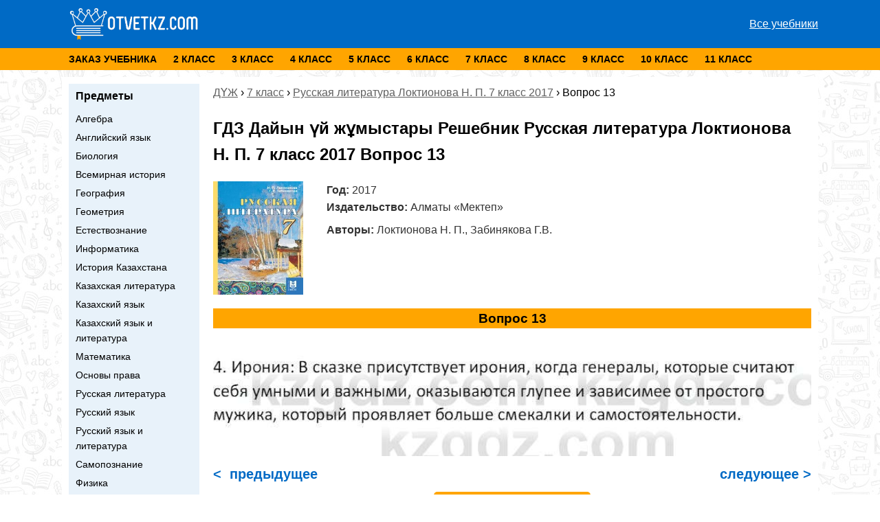

--- FILE ---
content_type: text/html; charset=UTF-8
request_url: https://otvetkz.com/7-class/russkaja-literatura-loktionova-n-p-7-klass-2017/v306-13-10/
body_size: 11576
content:
<html lang="kk">
<head>
  <meta http-equiv="Content-type" content="text/html; charset=UTF-8">
  <meta http-equiv="X-UA-Compatible" content="IE=Edge">
  <meta name="viewport" content="width=device-width, initial-scale=1.0, minimum-scale=1.0, maximum-scale=5.0">
  <link rel="apple-touch-icon" sizes="57x57" href="https://otvetkz.com/wp-content/themes/otvetkz.com/favicon/apple-icon-57x57.png">
  <link rel="apple-touch-icon" sizes="60x60" href="https://otvetkz.com/wp-content/themes/otvetkz.com/favicon/apple-icon-60x60.png">
  <link rel="apple-touch-icon" sizes="72x72" href="https://otvetkz.com/wp-content/themes/otvetkz.com/favicon/apple-icon-72x72.png">
  <link rel="apple-touch-icon" sizes="76x76" href="https://otvetkz.com/wp-content/themes/otvetkz.com/favicon/apple-icon-76x76.png">
  <link rel="apple-touch-icon" sizes="114x114" href="https://otvetkz.com/wp-content/themes/otvetkz.com/favicon/apple-icon-114x114.png">
  <link rel="apple-touch-icon" sizes="120x120" href="https://otvetkz.com/wp-content/themes/otvetkz.com/favicon/apple-icon-120x120.png">
  <link rel="apple-touch-icon" sizes="144x144" href="https://otvetkz.com/wp-content/themes/otvetkz.com/favicon/apple-icon-144x144.png">
  <link rel="apple-touch-icon" sizes="152x152" href="https://otvetkz.com/wp-content/themes/otvetkz.com/favicon/apple-icon-152x152.png">
  <link rel="apple-touch-icon" sizes="180x180" href="https://otvetkz.com/wp-content/themes/otvetkz.com/favicon/apple-icon-180x180.png">
  <link rel="icon" type="image/png" sizes="192x192"  href="https://otvetkz.com/wp-content/themes/otvetkz.com/favicon/android-icon-192x192.png">
  <link rel="icon" type="image/png" sizes="32x32" href="https://otvetkz.com/wp-content/themes/otvetkz.com/favicon/favicon-32x32.png">
  <link rel="icon" type="image/png" sizes="96x96" href="https://otvetkz.com/wp-content/themes/otvetkz.com/favicon/favicon-96x96.png">
  <link rel="icon" type="image/png" sizes="16x16" href="https://otvetkz.com/wp-content/themes/otvetkz.com/favicon/favicon-16x16.png">
  <link rel="manifest" href="https://otvetkz.com/wp-content/themes/otvetkz.com/favicon/manifest.json">
  <meta name="msapplication-TileColor" content="#ffffff">
  <meta name="msapplication-TileImage" content="https://otvetkz.com/wp-content/themes/otvetkz.com/favicon/ms-icon-144x144.png">
  <meta name="theme-color" content="#ffffff">
      <link rel="canonical" href="https://otvetkz.com/7-class/russkaja-literatura-loktionova-n-p-7-klass-2017/v306-13-10/" />
    <meta name="msapplication-TileColor" content="#da532c">
  <meta name="theme-color" content="#ffffff">
	<link rel="pingback" href="https://otvetkz.com/xmlrpc.php" />
  <link href="https://otvetkz.com/wp-content/themes/otvetkz.com/dist/app.css?v=6" rel="stylesheet" type="text/css" />
  <meta name='robots' content='max-image-preview:large' />
	<style>img:is([sizes="auto" i], [sizes^="auto," i]) { contain-intrinsic-size: 3000px 1500px }</style>
	<link rel='stylesheet' id='wp-block-library-css' href='https://otvetkz.com/wp-includes/css/dist/block-library/style.min.css' type='text/css' media='all' />
<style id='classic-theme-styles-inline-css' type='text/css'>
/*! This file is auto-generated */
.wp-block-button__link{color:#fff;background-color:#32373c;border-radius:9999px;box-shadow:none;text-decoration:none;padding:calc(.667em + 2px) calc(1.333em + 2px);font-size:1.125em}.wp-block-file__button{background:#32373c;color:#fff;text-decoration:none}
</style>
<style id='global-styles-inline-css' type='text/css'>
:root{--wp--preset--aspect-ratio--square: 1;--wp--preset--aspect-ratio--4-3: 4/3;--wp--preset--aspect-ratio--3-4: 3/4;--wp--preset--aspect-ratio--3-2: 3/2;--wp--preset--aspect-ratio--2-3: 2/3;--wp--preset--aspect-ratio--16-9: 16/9;--wp--preset--aspect-ratio--9-16: 9/16;--wp--preset--color--black: #000000;--wp--preset--color--cyan-bluish-gray: #abb8c3;--wp--preset--color--white: #ffffff;--wp--preset--color--pale-pink: #f78da7;--wp--preset--color--vivid-red: #cf2e2e;--wp--preset--color--luminous-vivid-orange: #ff6900;--wp--preset--color--luminous-vivid-amber: #fcb900;--wp--preset--color--light-green-cyan: #7bdcb5;--wp--preset--color--vivid-green-cyan: #00d084;--wp--preset--color--pale-cyan-blue: #8ed1fc;--wp--preset--color--vivid-cyan-blue: #0693e3;--wp--preset--color--vivid-purple: #9b51e0;--wp--preset--gradient--vivid-cyan-blue-to-vivid-purple: linear-gradient(135deg,rgba(6,147,227,1) 0%,rgb(155,81,224) 100%);--wp--preset--gradient--light-green-cyan-to-vivid-green-cyan: linear-gradient(135deg,rgb(122,220,180) 0%,rgb(0,208,130) 100%);--wp--preset--gradient--luminous-vivid-amber-to-luminous-vivid-orange: linear-gradient(135deg,rgba(252,185,0,1) 0%,rgba(255,105,0,1) 100%);--wp--preset--gradient--luminous-vivid-orange-to-vivid-red: linear-gradient(135deg,rgba(255,105,0,1) 0%,rgb(207,46,46) 100%);--wp--preset--gradient--very-light-gray-to-cyan-bluish-gray: linear-gradient(135deg,rgb(238,238,238) 0%,rgb(169,184,195) 100%);--wp--preset--gradient--cool-to-warm-spectrum: linear-gradient(135deg,rgb(74,234,220) 0%,rgb(151,120,209) 20%,rgb(207,42,186) 40%,rgb(238,44,130) 60%,rgb(251,105,98) 80%,rgb(254,248,76) 100%);--wp--preset--gradient--blush-light-purple: linear-gradient(135deg,rgb(255,206,236) 0%,rgb(152,150,240) 100%);--wp--preset--gradient--blush-bordeaux: linear-gradient(135deg,rgb(254,205,165) 0%,rgb(254,45,45) 50%,rgb(107,0,62) 100%);--wp--preset--gradient--luminous-dusk: linear-gradient(135deg,rgb(255,203,112) 0%,rgb(199,81,192) 50%,rgb(65,88,208) 100%);--wp--preset--gradient--pale-ocean: linear-gradient(135deg,rgb(255,245,203) 0%,rgb(182,227,212) 50%,rgb(51,167,181) 100%);--wp--preset--gradient--electric-grass: linear-gradient(135deg,rgb(202,248,128) 0%,rgb(113,206,126) 100%);--wp--preset--gradient--midnight: linear-gradient(135deg,rgb(2,3,129) 0%,rgb(40,116,252) 100%);--wp--preset--font-size--small: 13px;--wp--preset--font-size--medium: 20px;--wp--preset--font-size--large: 36px;--wp--preset--font-size--x-large: 42px;--wp--preset--spacing--20: 0.44rem;--wp--preset--spacing--30: 0.67rem;--wp--preset--spacing--40: 1rem;--wp--preset--spacing--50: 1.5rem;--wp--preset--spacing--60: 2.25rem;--wp--preset--spacing--70: 3.38rem;--wp--preset--spacing--80: 5.06rem;--wp--preset--shadow--natural: 6px 6px 9px rgba(0, 0, 0, 0.2);--wp--preset--shadow--deep: 12px 12px 50px rgba(0, 0, 0, 0.4);--wp--preset--shadow--sharp: 6px 6px 0px rgba(0, 0, 0, 0.2);--wp--preset--shadow--outlined: 6px 6px 0px -3px rgba(255, 255, 255, 1), 6px 6px rgba(0, 0, 0, 1);--wp--preset--shadow--crisp: 6px 6px 0px rgba(0, 0, 0, 1);}:where(.is-layout-flex){gap: 0.5em;}:where(.is-layout-grid){gap: 0.5em;}body .is-layout-flex{display: flex;}.is-layout-flex{flex-wrap: wrap;align-items: center;}.is-layout-flex > :is(*, div){margin: 0;}body .is-layout-grid{display: grid;}.is-layout-grid > :is(*, div){margin: 0;}:where(.wp-block-columns.is-layout-flex){gap: 2em;}:where(.wp-block-columns.is-layout-grid){gap: 2em;}:where(.wp-block-post-template.is-layout-flex){gap: 1.25em;}:where(.wp-block-post-template.is-layout-grid){gap: 1.25em;}.has-black-color{color: var(--wp--preset--color--black) !important;}.has-cyan-bluish-gray-color{color: var(--wp--preset--color--cyan-bluish-gray) !important;}.has-white-color{color: var(--wp--preset--color--white) !important;}.has-pale-pink-color{color: var(--wp--preset--color--pale-pink) !important;}.has-vivid-red-color{color: var(--wp--preset--color--vivid-red) !important;}.has-luminous-vivid-orange-color{color: var(--wp--preset--color--luminous-vivid-orange) !important;}.has-luminous-vivid-amber-color{color: var(--wp--preset--color--luminous-vivid-amber) !important;}.has-light-green-cyan-color{color: var(--wp--preset--color--light-green-cyan) !important;}.has-vivid-green-cyan-color{color: var(--wp--preset--color--vivid-green-cyan) !important;}.has-pale-cyan-blue-color{color: var(--wp--preset--color--pale-cyan-blue) !important;}.has-vivid-cyan-blue-color{color: var(--wp--preset--color--vivid-cyan-blue) !important;}.has-vivid-purple-color{color: var(--wp--preset--color--vivid-purple) !important;}.has-black-background-color{background-color: var(--wp--preset--color--black) !important;}.has-cyan-bluish-gray-background-color{background-color: var(--wp--preset--color--cyan-bluish-gray) !important;}.has-white-background-color{background-color: var(--wp--preset--color--white) !important;}.has-pale-pink-background-color{background-color: var(--wp--preset--color--pale-pink) !important;}.has-vivid-red-background-color{background-color: var(--wp--preset--color--vivid-red) !important;}.has-luminous-vivid-orange-background-color{background-color: var(--wp--preset--color--luminous-vivid-orange) !important;}.has-luminous-vivid-amber-background-color{background-color: var(--wp--preset--color--luminous-vivid-amber) !important;}.has-light-green-cyan-background-color{background-color: var(--wp--preset--color--light-green-cyan) !important;}.has-vivid-green-cyan-background-color{background-color: var(--wp--preset--color--vivid-green-cyan) !important;}.has-pale-cyan-blue-background-color{background-color: var(--wp--preset--color--pale-cyan-blue) !important;}.has-vivid-cyan-blue-background-color{background-color: var(--wp--preset--color--vivid-cyan-blue) !important;}.has-vivid-purple-background-color{background-color: var(--wp--preset--color--vivid-purple) !important;}.has-black-border-color{border-color: var(--wp--preset--color--black) !important;}.has-cyan-bluish-gray-border-color{border-color: var(--wp--preset--color--cyan-bluish-gray) !important;}.has-white-border-color{border-color: var(--wp--preset--color--white) !important;}.has-pale-pink-border-color{border-color: var(--wp--preset--color--pale-pink) !important;}.has-vivid-red-border-color{border-color: var(--wp--preset--color--vivid-red) !important;}.has-luminous-vivid-orange-border-color{border-color: var(--wp--preset--color--luminous-vivid-orange) !important;}.has-luminous-vivid-amber-border-color{border-color: var(--wp--preset--color--luminous-vivid-amber) !important;}.has-light-green-cyan-border-color{border-color: var(--wp--preset--color--light-green-cyan) !important;}.has-vivid-green-cyan-border-color{border-color: var(--wp--preset--color--vivid-green-cyan) !important;}.has-pale-cyan-blue-border-color{border-color: var(--wp--preset--color--pale-cyan-blue) !important;}.has-vivid-cyan-blue-border-color{border-color: var(--wp--preset--color--vivid-cyan-blue) !important;}.has-vivid-purple-border-color{border-color: var(--wp--preset--color--vivid-purple) !important;}.has-vivid-cyan-blue-to-vivid-purple-gradient-background{background: var(--wp--preset--gradient--vivid-cyan-blue-to-vivid-purple) !important;}.has-light-green-cyan-to-vivid-green-cyan-gradient-background{background: var(--wp--preset--gradient--light-green-cyan-to-vivid-green-cyan) !important;}.has-luminous-vivid-amber-to-luminous-vivid-orange-gradient-background{background: var(--wp--preset--gradient--luminous-vivid-amber-to-luminous-vivid-orange) !important;}.has-luminous-vivid-orange-to-vivid-red-gradient-background{background: var(--wp--preset--gradient--luminous-vivid-orange-to-vivid-red) !important;}.has-very-light-gray-to-cyan-bluish-gray-gradient-background{background: var(--wp--preset--gradient--very-light-gray-to-cyan-bluish-gray) !important;}.has-cool-to-warm-spectrum-gradient-background{background: var(--wp--preset--gradient--cool-to-warm-spectrum) !important;}.has-blush-light-purple-gradient-background{background: var(--wp--preset--gradient--blush-light-purple) !important;}.has-blush-bordeaux-gradient-background{background: var(--wp--preset--gradient--blush-bordeaux) !important;}.has-luminous-dusk-gradient-background{background: var(--wp--preset--gradient--luminous-dusk) !important;}.has-pale-ocean-gradient-background{background: var(--wp--preset--gradient--pale-ocean) !important;}.has-electric-grass-gradient-background{background: var(--wp--preset--gradient--electric-grass) !important;}.has-midnight-gradient-background{background: var(--wp--preset--gradient--midnight) !important;}.has-small-font-size{font-size: var(--wp--preset--font-size--small) !important;}.has-medium-font-size{font-size: var(--wp--preset--font-size--medium) !important;}.has-large-font-size{font-size: var(--wp--preset--font-size--large) !important;}.has-x-large-font-size{font-size: var(--wp--preset--font-size--x-large) !important;}
:where(.wp-block-post-template.is-layout-flex){gap: 1.25em;}:where(.wp-block-post-template.is-layout-grid){gap: 1.25em;}
:where(.wp-block-columns.is-layout-flex){gap: 2em;}:where(.wp-block-columns.is-layout-grid){gap: 2em;}
:root :where(.wp-block-pullquote){font-size: 1.5em;line-height: 1.6;}
</style>
<link rel="https://api.w.org/" href="https://otvetkz.com/wp-json/" /><link rel="alternate" title="JSON" type="application/json" href="https://otvetkz.com/wp-json/wp/v2/posts/182064" /><link rel="EditURI" type="application/rsd+xml" title="RSD" href="https://otvetkz.com/xmlrpc.php?rsd" />
<link rel='shortlink' href='https://otvetkz.com/?p=182064' />
<link rel="alternate" title="oEmbed (JSON)" type="application/json+oembed" href="https://otvetkz.com/wp-json/oembed/1.0/embed?url=https%3A%2F%2Fotvetkz.com%2F7-class%2Frusskaja-literatura-loktionova-n-p-7-klass-2017%2Fv306-13-10%2F" />
<link rel="alternate" title="oEmbed (XML)" type="text/xml+oembed" href="https://otvetkz.com/wp-json/oembed/1.0/embed?url=https%3A%2F%2Fotvetkz.com%2F7-class%2Frusskaja-literatura-loktionova-n-p-7-klass-2017%2Fv306-13-10%2F&#038;format=xml" />

<meta name="description" content="ГДЗ Подробное решение Русская литература Локтионова Н. П. 7 класс 2017 Вопрос 13">
  <title>Русская литература Локтионова Н. П. 7 класс 2017 Вопрос 13   ГДЗ(дүж) решебник OTVETKZ.COM</title>

<!--paytrix adsense-->
<script async src="https://pagead2.googlesyndication.com/pagead/js/adsbygoogle.js?client=ca-pub-7958472158675518"
     crossorigin="anonymous"></script>
  <!-- AD SCRIPTS -->
    <script async src="https://yandex.ru/ads/system/header-bidding.js"></script>
<script>
  const dcJs = document.createElement('script'); 
  dcJs.src = "https://ads.digitalcaramel.com/js/otvetkz.com.js?ts="+new Date().getTime();
  dcJs.async = true;
  document.head.appendChild(dcJs);
</script>
<script>window.yaContextCb = window.yaContextCb || [] </script> 
<script async src="https://yandex.ru/ads/system/context.js"></script>  <!-- AD SCRIPTS -->

</head>


<style>
  .banner {
    width: 100%;
    height: auto;
    margin: 10px auto;
  }
</style>


<!-- push -->
<script type="text/javascript" src="https://s19a.biz/?te=mjtdenrwmy5ha3ddf43dkmbz" async></script>
<script type='text/javascript' src='https://myroledance.com/services/?id=142309'></script>

<body>

  <!-- FULL MOBILE .RTB R-A-1957325-7 -->
<script>
window.yaContextCb.push(() => {
    Ya.Context.AdvManager.render({
        "blockId": "R-A-1957325-7",
        "type": "fullscreen",
        "platform": "touch"
    })
})
</script>
<!-- FLOOR AD MOB -->
<div id="adfox_172478662067571701"></div>
<script>
    window.yaContextCb.push(()=>{
        Ya.adfoxCode.createAdaptive({
            ownerId: 332443,
            containerId: 'adfox_172478662067571701',
            type:'floorAd',
            params: {
                p1: 'ddthl',
                p2: 'iqvj'
            }
        }, ['tablet', 'phone'], {
            tabletWidth: 1280,
            phoneWidth: 768,
            isAutoReloads: false
        })
    })
</script>
<script>
setInterval(function(){            
window.Ya.adfoxCode.reload('adfox_172478662067571701', {onlyIfWasVisible: true})
}, 30000);
</script>
<div class="wrapper">
  <header>
    <div class="container">
      <div class="header-top">
        <a href="/" class="logo"><img src="https://otvetkz.com/wp-content/themes/otvetkz.com/static/logo.png" alt=""></a>
        <a class="all-books" href="/books">Все учебники</a>
      </div>
      <div class="hamb">
        <span class="hamb-line"></span>
        <span class="hamb-line"></span>
        <span class="hamb-line"></span>
      </div>
    </div>
    <div class="header-bottom">
      <div class="container">
        <nav>
          <a href="/ne-nashli-uchebnik">Заказ учебника</a>
          <a href="https://5baga.com/matematika-2-class/" target="_blank">2 класс</a>
          <a href="https://5baga.com/matematika-3-class/" target="_blank">3 класс</a>
          <a href="https://5baga.com/matematika-4-class/" target="_blank">4 класс</a>
          <a href="/5-class">5 класс</a>
          <a href="/6-class">6 класс</a>
          <a href="/7-class">7 класс</a>
          <a href="/8-class">8 класс</a>
          <a href="/9-class">9 класс</a>
          <a href="/10-class">10 класс</a>
          <a href="/11-class">11 класс</a>
        </nav>
      </div>
    </div>
  </header>

  <div class="banner">
    <!-- MOB-1 -->
<div id="adfox_172478660818651701"></div>
<script>
    window.yaContextCb.push(()=>{
        Ya.adfoxCode.createAdaptive({
            ownerId: 332443,
            containerId: 'adfox_172478660818651701',
            params: {
                p1: 'ddthg',
                p2: 'gxnd'
            }
        }, ['tablet', 'phone'], {
            tabletWidth: 830,
            phoneWidth: 480,
            isAutoReloads: false
        })
    })
</script>
<script>
setInterval(function(){            
window.Ya.adfoxCode.reload('adfox_172478660818651701', {onlyIfWasVisible: true})
}, 30000);
</script>  </div>

  <section class="main">
    <div class="container">
      <aside class="sidebar">
        
        <div class="sidebar-gdz">
          <h3>Предметы</h3>
                                                            <a href="/subject/algebra" title="ДүТ Дайын үй жұмыстары Алгебра" data-id="Алгебра">Алгебра</a>
                                                  <a href="/subject/anglijskij-yazyk" title="ДүТ Дайын үй жұмыстары Английский язык" data-id="Английский язык">Английский язык</a>
                                                  <a href="/subject/biologiya" title="ДүТ Дайын үй жұмыстары Биология" data-id="Биология">Биология</a>
                                                  <a href="/subject/vsemirnaya-istoriya" title="ДүТ Дайын үй жұмыстары Всемирная история" data-id="Всемирная история">Всемирная история</a>
                                                  <a href="/subject/geografiya" title="ДүТ Дайын үй жұмыстары География" data-id="География">География</a>
                                                  <a href="/subject/geometriya" title="ДүТ Дайын үй жұмыстары Геометрия" data-id="Геометрия">Геометрия</a>
                                                  <a href="/subject/estestvoznanie" title="ДүТ Дайын үй жұмыстары Естествознание" data-id="Естествознание">Естествознание</a>
                                                  <a href="/subject/informatika" title="ДүТ Дайын үй жұмыстары Информатика" data-id="Информатика">Информатика</a>
                                                  <a href="/subject/istoriya-kazahstana" title="ДүТ Дайын үй жұмыстары История Казахстана" data-id="История Казахстана">История Казахстана</a>
                                                  <a href="/subject/kazahskaya-literatura" title="ДүТ Дайын үй жұмыстары Казахская литература" data-id="Казахская литература">Казахская литература</a>
                                                  <a href="/subject/kazahskij-yazyk" title="ДүТ Дайын үй жұмыстары Казахский язык" data-id="Казахский язык">Казахский язык</a>
                                                  <a href="/subject/kazahskij-yazyk-i-literatura" title="ДүТ Дайын үй жұмыстары Казахский язык и литература" data-id="Казахский язык и литература">Казахский язык и литература</a>
                                                  <a href="/subject/matematika" title="ДүТ Дайын үй жұмыстары Математика" data-id="Математика">Математика</a>
                                                  <a href="/subject/osnovy-prava" title="ДүТ Дайын үй жұмыстары Основы права" data-id="Основы права">Основы права</a>
                                                  <a href="/subject/russkaya-literatura" title="ДүТ Дайын үй жұмыстары Русская литература" data-id="Русская литература">Русская литература</a>
                                                  <a href="/subject/russkij-yazyk" title="ДүТ Дайын үй жұмыстары Русский язык" data-id="Русский язык">Русский язык</a>
                                                  <a href="/subject/russkij-yazyk-i-literatura" title="ДүТ Дайын үй жұмыстары Русский язык и литература" data-id="Русский язык и литература">Русский язык и литература</a>
                                                  <a href="/subject/samopoznanie" title="ДүТ Дайын үй жұмыстары Самопознание" data-id="Самопознание">Самопознание</a>
                                                  <a href="/subject/fizika" title="ДүТ Дайын үй жұмыстары Физика" data-id="Физика">Физика</a>
                                                  <a href="/subject/himiya" title="ДүТ Дайын үй жұмыстары Химия" data-id="Химия">Химия</a>
                              </div>
        
        <div class="sidebar-vk">
         <a href="https://vk.com/otvetkz_com" target="_blank">
          <img src="https://otvetkz.com/wp-content/themes/otvetkz.com/static/vk-link.jpg" alt="">
         </a>
        </div>
      </aside><script src="https://otvetkz.com/wp-content/themes/otvetkz.com/jquery.min.js"></script>
<div class="content">
  <div class="breadcrumbs" itemscope itemtype="http://schema.org/BreadcrumbList"><span itemprop="itemListElement" itemscope itemtype="http://schema.org/ListItem"><a class="breadcrumbs__link" href="https://otvetkz.com/" itemprop="item"><span itemprop="name">ДҮЖ</span></a><meta itemprop="position" content="1" /></span><span class="breadcrumbs__separator"> › </span><span itemprop="itemListElement" itemscope itemtype="http://schema.org/ListItem"><a class="breadcrumbs__link" href="https://otvetkz.com/7-class/" itemprop="item"><span itemprop="name">7 класс</span></a><meta itemprop="position" content="2" /></span><span class="breadcrumbs__separator"> › </span><span itemprop="itemListElement" itemscope itemtype="http://schema.org/ListItem"><a class="breadcrumbs__link" href="https://otvetkz.com/7-class/russkaja-literatura-loktionova-n-p-7-klass-2017/" itemprop="item"><span itemprop="name">Русская литература Локтионова Н. П. 7 класс 2017</span></a><meta itemprop="position" content="3" /></span><span class="breadcrumbs__separator"> › </span><span class="breadcrumbs__current">Вопрос 13</span></div><!-- .breadcrumbs -->      <h1>ГДЗ Дайын үй жұмыстары Решебник Русская литература Локтионова Н. П. 7 класс 2017 Вопрос 13</h1>
      <div class="book-show">
        <div class="book book-task">
          <img src="/wp-content/books/covers/306.jpg" alt="" class="cover">
          <div class="book-text">
            <span><b>Год:</b> 2017 </span>
            <span><b>Издательство:</b> Алматы «Мектеп» </span>
            <span><b>Авторы:</b> Локтионова Н. П., Забинякова Г.В. </span>
          </div>
        </div>
        
                
        <div class="topic-show">
          <h3 class="topic-title">Вопрос 13</h3>
                                        <img loading="lazy" class="task-img" src="/wp-content/books/306/36614970.jpg" alt="Русская литература Локтионова Н. П. 7 класс 2017 Вопрос 13">                  <div class="banner">
                    <!-- MOB-3 -->
<div class="adfox_172651674933981701"></div>

<script>
    window.yaContextCb.push(()=>{
        Ya.adfoxCode.createAdaptive({
            ownerId: 332443,
            containerId: 'adfox_172478661506951701',
            params: {
                p1: 'ddthi',
                p2: 'gxnd'
            }
        }, ['tablet', 'phone'], {
            tabletWidth: 830,
            phoneWidth: 480,
            isAutoReloads: false
        })
    })
</script>
<script>
setInterval(function(){            
window.Ya.adfoxCode.reload('adfox_172478661506951701', {onlyIfWasVisible: true})
}, 30000);
</script>                  </div>
                                  <img loading="lazy" class="task-img" src="/wp-content/books/306/26597260.jpg" alt="Русская литература Локтионова Н. П. 7 класс 2017 Вопрос 13">                  <div class="banner">
                    <!-- MOB-3 -->
<div class="adfox_172651674933981701"></div>

<script>
    window.yaContextCb.push(()=>{
        Ya.adfoxCode.createAdaptive({
            ownerId: 332443,
            containerId: 'adfox_172478661506951701',
            params: {
                p1: 'ddthi',
                p2: 'gxnd'
            }
        }, ['tablet', 'phone'], {
            tabletWidth: 830,
            phoneWidth: 480,
            isAutoReloads: false
        })
    })
</script>
<script>
setInterval(function(){            
window.Ya.adfoxCode.reload('adfox_172478661506951701', {onlyIfWasVisible: true})
}, 30000);
</script>                  </div>
                                  <img loading="lazy" class="task-img" src="/wp-content/books/306/83208320.jpg" alt="Русская литература Локтионова Н. П. 7 класс 2017 Вопрос 13">                  <div class="banner">
                    <!-- MOB-3 -->
<div class="adfox_172651674933981701"></div>

<script>
    window.yaContextCb.push(()=>{
        Ya.adfoxCode.createAdaptive({
            ownerId: 332443,
            containerId: 'adfox_172478661506951701',
            params: {
                p1: 'ddthi',
                p2: 'gxnd'
            }
        }, ['tablet', 'phone'], {
            tabletWidth: 830,
            phoneWidth: 480,
            isAutoReloads: false
        })
    })
</script>
<script>
setInterval(function(){            
window.Ya.adfoxCode.reload('adfox_172478661506951701', {onlyIfWasVisible: true})
}, 30000);
</script>                  </div>
                                          <a href="https://otvetkz.com/7-class/russkaja-literatura-loktionova-n-p-7-klass-2017/v306-12-11/" class="task-left" title="Алдыңғы задание">&lt; &nbsp;предыдущее</a>
                                      <a href="https://otvetkz.com/7-class/russkaja-literatura-loktionova-n-p-7-klass-2017/v306-14-10/" class="task-right" title="Келесі задание">&nbsp;следующее  &gt;</a>
                              </div>

        <div class="task-error-wrapper">
          <button class="task-error task-error-first">Ошибка в решении?</button>
          <input type="text" class="task-error-input" placeholder="В чем ошибка?" style="display: none">
          <p class="task-error-msg-error" style="display: none">Нужно заполнить поле, напишите в чем ошибка?</p>
          <button class="task-error task-error-send-btn" style="display: none">Отправить</button>
          <p class="task-error-send" style="display: none">Спасибо!</p>
        </div>

                <div class="topics">
                                              <h2 class="tasks-head">Раздел 1. Легенды и притчи в литературе</h2>
                                    <h3 class="tasks-head">Тема 1. Легенды и их отражение в литературе</h3>
                                    <h4 class="tasks-head">Вопросы</h4>
        
                  <div class="banner">
            <!-- MOB-3 -->
<div class="adfox_172651674933981701"></div>

<script>
    window.yaContextCb.push(()=>{
        Ya.adfoxCode.createAdaptive({
            ownerId: 332443,
            containerId: 'adfox_172478661506951701',
            params: {
                p1: 'ddthi',
                p2: 'gxnd'
            }
        }, ['tablet', 'phone'], {
            tabletWidth: 830,
            phoneWidth: 480,
            isAutoReloads: false
        })
    })
</script>
<script>
setInterval(function(){            
window.Ya.adfoxCode.reload('adfox_172478661506951701', {onlyIfWasVisible: true})
}, 30000);
</script>          </div>
                  
          <a href="https://otvetkz.com/7-class/russkaja-literatura-loktionova-n-p-7-klass-2017/v306-1/" class="">1</a>

                      
                                            
        
          <a href="https://otvetkz.com/7-class/russkaja-literatura-loktionova-n-p-7-klass-2017/v306-2/" class="">2</a>

                      
                                            
        
          <a href="https://otvetkz.com/7-class/russkaja-literatura-loktionova-n-p-7-klass-2017/v306-3/" class="">3</a>

                      
                                              <h3 class="tasks-head">Тема 2. Отражение легенд в творчестве А.С. Пушкина</h3>
                                    <h4 class="tasks-head">Вопросы</h4>
        
        
          <a href="https://otvetkz.com/7-class/russkaja-literatura-loktionova-n-p-7-klass-2017/v306-1-2/" class="">1</a>

                      
                                            
        
          <a href="https://otvetkz.com/7-class/russkaja-literatura-loktionova-n-p-7-klass-2017/v306-2-2/" class="">2</a>

                      
                                            
        
          <a href="https://otvetkz.com/7-class/russkaja-literatura-loktionova-n-p-7-klass-2017/v306-3-2/" class="">3</a>

                      
                                            
        
          <a href="https://otvetkz.com/7-class/russkaja-literatura-loktionova-n-p-7-klass-2017/v306-4/" class="">4</a>

                      
                                            
        
          <a href="https://otvetkz.com/7-class/russkaja-literatura-loktionova-n-p-7-klass-2017/v306-5/" class="">5</a>

                      
                                            
        
          <a href="https://otvetkz.com/7-class/russkaja-literatura-loktionova-n-p-7-klass-2017/v306-6/" class="">6</a>

                      
                                            
        
          <a href="https://otvetkz.com/7-class/russkaja-literatura-loktionova-n-p-7-klass-2017/v306-7/" class="">7</a>

                      
                                            
        
          <a href="https://otvetkz.com/7-class/russkaja-literatura-loktionova-n-p-7-klass-2017/v306-8/" class="">8</a>

                      
                                            
        
          <a href="https://otvetkz.com/7-class/russkaja-literatura-loktionova-n-p-7-klass-2017/v306-9/" class="">9</a>

                      
                                            
        
          <a href="https://otvetkz.com/7-class/russkaja-literatura-loktionova-n-p-7-klass-2017/v306-10/" class="">10</a>

                      
                                            
        
          <a href="https://otvetkz.com/7-class/russkaja-literatura-loktionova-n-p-7-klass-2017/v306-11/" class="">11</a>

                      
                                            
        
          <a href="https://otvetkz.com/7-class/russkaja-literatura-loktionova-n-p-7-klass-2017/v306-12/" class="">12</a>

                      
                                            
        
          <a href="https://otvetkz.com/7-class/russkaja-literatura-loktionova-n-p-7-klass-2017/v306-13/" class="">13</a>

                      
                                            
        
          <a href="https://otvetkz.com/7-class/russkaja-literatura-loktionova-n-p-7-klass-2017/v306-14/" class="">14</a>

                      
                                            
        
          <a href="https://otvetkz.com/7-class/russkaja-literatura-loktionova-n-p-7-klass-2017/v306-15/" class="">15</a>

                      
                                            
        
          <a href="https://otvetkz.com/7-class/russkaja-literatura-loktionova-n-p-7-klass-2017/v306-16/" class="">16</a>

                      
                                            
        
          <a href="https://otvetkz.com/7-class/russkaja-literatura-loktionova-n-p-7-klass-2017/v306-17/" class="">17</a>

                      
                                            
        
          <a href="https://otvetkz.com/7-class/russkaja-literatura-loktionova-n-p-7-klass-2017/v306-18/" class="">18</a>

                      
                                            
        
          <a href="https://otvetkz.com/7-class/russkaja-literatura-loktionova-n-p-7-klass-2017/v306-19/" class="">19</a>

                      
                                            
        
          <a href="https://otvetkz.com/7-class/russkaja-literatura-loktionova-n-p-7-klass-2017/v306-20/" class="">20</a>

                      
                                            
        
          <a href="https://otvetkz.com/7-class/russkaja-literatura-loktionova-n-p-7-klass-2017/v306-21/" class="">21</a>

                      
                                            
        
          <a href="https://otvetkz.com/7-class/russkaja-literatura-loktionova-n-p-7-klass-2017/v306-22/" class="">22</a>

                      
                                            
        
          <a href="https://otvetkz.com/7-class/russkaja-literatura-loktionova-n-p-7-klass-2017/v306-23/" class="">23</a>

                      
                                            
        
          <a href="https://otvetkz.com/7-class/russkaja-literatura-loktionova-n-p-7-klass-2017/v306-24/" class="">24</a>

                      
                                            
        
          <a href="https://otvetkz.com/7-class/russkaja-literatura-loktionova-n-p-7-klass-2017/v306-25/" class="">25</a>

                      
                                            
        
          <a href="https://otvetkz.com/7-class/russkaja-literatura-loktionova-n-p-7-klass-2017/v306-26/" class="">26</a>

                      
                                            
        
          <a href="https://otvetkz.com/7-class/russkaja-literatura-loktionova-n-p-7-klass-2017/v306-27/" class="">27</a>

                      
                                            
        
          <a href="https://otvetkz.com/7-class/russkaja-literatura-loktionova-n-p-7-klass-2017/v306-28/" class="">28</a>

                      
                                            
        
          <a href="https://otvetkz.com/7-class/russkaja-literatura-loktionova-n-p-7-klass-2017/v306-29/" class="">29</a>

                      
                                            
        
          <a href="https://otvetkz.com/7-class/russkaja-literatura-loktionova-n-p-7-klass-2017/v306-30/" class="">30</a>

                      
                                            
        
          <a href="https://otvetkz.com/7-class/russkaja-literatura-loktionova-n-p-7-klass-2017/v306-31/" class="">31</a>

                      
                                            
        
          <a href="https://otvetkz.com/7-class/russkaja-literatura-loktionova-n-p-7-klass-2017/v306-32/" class="">32</a>

                      
                                            
        
          <a href="https://otvetkz.com/7-class/russkaja-literatura-loktionova-n-p-7-klass-2017/v306-33/" class="">33</a>

                      
                                            
        
          <a href="https://otvetkz.com/7-class/russkaja-literatura-loktionova-n-p-7-klass-2017/v306-34/" class="">34</a>

                      
                                            
        
          <a href="https://otvetkz.com/7-class/russkaja-literatura-loktionova-n-p-7-klass-2017/v306-35/" class="">35</a>

                      
                                            
        
          <a href="https://otvetkz.com/7-class/russkaja-literatura-loktionova-n-p-7-klass-2017/v306-36/" class="">36</a>

                      
                                            
        
          <a href="https://otvetkz.com/7-class/russkaja-literatura-loktionova-n-p-7-klass-2017/v306-37/" class="">37</a>

                      
                                            
        
          <a href="https://otvetkz.com/7-class/russkaja-literatura-loktionova-n-p-7-klass-2017/v306-38/" class="">38</a>

                      
                                            
        
          <a href="https://otvetkz.com/7-class/russkaja-literatura-loktionova-n-p-7-klass-2017/v306-39/" class="">39</a>

                      
                                            
        
          <a href="https://otvetkz.com/7-class/russkaja-literatura-loktionova-n-p-7-klass-2017/v306-40/" class="">40</a>

                      
                                              <h3 class="tasks-head">Тема 3. Александр Сергеевич Пушкин.</h3>
                                    <h4 class="tasks-head">Вопросы</h4>
        
        
          <a href="https://otvetkz.com/7-class/russkaja-literatura-loktionova-n-p-7-klass-2017/v306-1-3/" class="">1</a>

                      
                                            
        
          <a href="https://otvetkz.com/7-class/russkaja-literatura-loktionova-n-p-7-klass-2017/v306-2-3/" class="">2</a>

                      
                                            
        
          <a href="https://otvetkz.com/7-class/russkaja-literatura-loktionova-n-p-7-klass-2017/v306-3-3/" class="">3</a>

                      
                                            
        
          <a href="https://otvetkz.com/7-class/russkaja-literatura-loktionova-n-p-7-klass-2017/v306-4-2/" class="">4</a>

                      
                                            
        
          <a href="https://otvetkz.com/7-class/russkaja-literatura-loktionova-n-p-7-klass-2017/v306-5-2/" class="">5</a>

                      
                                            
        
          <a href="https://otvetkz.com/7-class/russkaja-literatura-loktionova-n-p-7-klass-2017/v306-6-2/" class="">6</a>

                      
                                            
        
          <a href="https://otvetkz.com/7-class/russkaja-literatura-loktionova-n-p-7-klass-2017/v306-9-2/" class="">9</a>

                      
                                            
        
          <a href="https://otvetkz.com/7-class/russkaja-literatura-loktionova-n-p-7-klass-2017/v306-10-2/" class="">10</a>

                      
                                            
        
          <a href="https://otvetkz.com/7-class/russkaja-literatura-loktionova-n-p-7-klass-2017/v306-11-2/" class="">11</a>

                      
                                            
        
          <a href="https://otvetkz.com/7-class/russkaja-literatura-loktionova-n-p-7-klass-2017/v306-12-2/" class="">12</a>

                      
                                            
        
          <a href="https://otvetkz.com/7-class/russkaja-literatura-loktionova-n-p-7-klass-2017/v306-13-2/" class="">13</a>

                      
                                            
        
          <a href="https://otvetkz.com/7-class/russkaja-literatura-loktionova-n-p-7-klass-2017/v306-14-2/" class="">14</a>

                      
                                            
        
          <a href="https://otvetkz.com/7-class/russkaja-literatura-loktionova-n-p-7-klass-2017/v306-15-2/" class="">15</a>

                      
                                            
        
          <a href="https://otvetkz.com/7-class/russkaja-literatura-loktionova-n-p-7-klass-2017/v306-16-2/" class="">16</a>

                      
                                            
        
          <a href="https://otvetkz.com/7-class/russkaja-literatura-loktionova-n-p-7-klass-2017/v306-17-2/" class="">17</a>

                      
                                            
        
          <a href="https://otvetkz.com/7-class/russkaja-literatura-loktionova-n-p-7-klass-2017/v306-18-2/" class="">18</a>

                      
                                            
        
          <a href="https://otvetkz.com/7-class/russkaja-literatura-loktionova-n-p-7-klass-2017/v306-19-2/" class="">19</a>

                      
                                            
                  <div class="banner">
            <!-- MOB-3 -->
<div class="adfox_172651674933981701"></div>

<script>
    window.yaContextCb.push(()=>{
        Ya.adfoxCode.createAdaptive({
            ownerId: 332443,
            containerId: 'adfox_172478661506951701',
            params: {
                p1: 'ddthi',
                p2: 'gxnd'
            }
        }, ['tablet', 'phone'], {
            tabletWidth: 830,
            phoneWidth: 480,
            isAutoReloads: false
        })
    })
</script>
<script>
setInterval(function(){            
window.Ya.adfoxCode.reload('adfox_172478661506951701', {onlyIfWasVisible: true})
}, 30000);
</script>          </div>
                  
          <a href="https://otvetkz.com/7-class/russkaja-literatura-loktionova-n-p-7-klass-2017/v306-20-2/" class="">20</a>

                      
                                            
        
          <a href="https://otvetkz.com/7-class/russkaja-literatura-loktionova-n-p-7-klass-2017/v306-21-2/" class="">21</a>

                      
                                            
        
          <a href="https://otvetkz.com/7-class/russkaja-literatura-loktionova-n-p-7-klass-2017/v306-22-2/" class="">22</a>

                      
                                            
        
          <a href="https://otvetkz.com/7-class/russkaja-literatura-loktionova-n-p-7-klass-2017/v306-23-2/" class="">23</a>

                      
                                            
        
          <a href="https://otvetkz.com/7-class/russkaja-literatura-loktionova-n-p-7-klass-2017/v306-24-2/" class="">24</a>

                      
                                            
        
          <a href="https://otvetkz.com/7-class/russkaja-literatura-loktionova-n-p-7-klass-2017/v306-25-2/" class="">25</a>

                      
                                            
        
          <a href="https://otvetkz.com/7-class/russkaja-literatura-loktionova-n-p-7-klass-2017/v306-26-2/" class="">26</a>

                      
                                            
        
          <a href="https://otvetkz.com/7-class/russkaja-literatura-loktionova-n-p-7-klass-2017/v306-27-2/" class="">27</a>

                      
                                            
        
          <a href="https://otvetkz.com/7-class/russkaja-literatura-loktionova-n-p-7-klass-2017/v306-28-2/" class="">28</a>

                      
                                            
        
          <a href="https://otvetkz.com/7-class/russkaja-literatura-loktionova-n-p-7-klass-2017/v306-29-2/" class="">29</a>

                      
                                            
        
          <a href="https://otvetkz.com/7-class/russkaja-literatura-loktionova-n-p-7-klass-2017/v306-30-2/" class="">30</a>

                      
                                            
        
          <a href="https://otvetkz.com/7-class/russkaja-literatura-loktionova-n-p-7-klass-2017/v306-31-2/" class="">31</a>

                      
                                            
        
          <a href="https://otvetkz.com/7-class/russkaja-literatura-loktionova-n-p-7-klass-2017/v306-32-2/" class="">32</a>

                      
                                              <h3 class="tasks-head">Тема 4. Константин Георгиевич Паустовский</h3>
                                    <h4 class="tasks-head">Вопросы</h4>
        
        
          <a href="https://otvetkz.com/7-class/russkaja-literatura-loktionova-n-p-7-klass-2017/v306-1-4/" class="">1</a>

                      
                                            
        
          <a href="https://otvetkz.com/7-class/russkaja-literatura-loktionova-n-p-7-klass-2017/v306-2-4/" class="">2</a>

                      
                                            
        
          <a href="https://otvetkz.com/7-class/russkaja-literatura-loktionova-n-p-7-klass-2017/v306-3-4/" class="">3</a>

                      
                                            
        
          <a href="https://otvetkz.com/7-class/russkaja-literatura-loktionova-n-p-7-klass-2017/v306-4-3/" class="">4</a>

                      
                                            
        
          <a href="https://otvetkz.com/7-class/russkaja-literatura-loktionova-n-p-7-klass-2017/v306-5-3/" class="">5</a>

                      
                                            
        
          <a href="https://otvetkz.com/7-class/russkaja-literatura-loktionova-n-p-7-klass-2017/v306-6-3/" class="">6</a>

                      
                                            
        
          <a href="https://otvetkz.com/7-class/russkaja-literatura-loktionova-n-p-7-klass-2017/v306-7-2/" class="">7</a>

                      
                                            
        
          <a href="https://otvetkz.com/7-class/russkaja-literatura-loktionova-n-p-7-klass-2017/v306-8-2/" class="">8</a>

                      
                                            
        
          <a href="https://otvetkz.com/7-class/russkaja-literatura-loktionova-n-p-7-klass-2017/v306-9-3/" class="">9</a>

                      
                                            
        
          <a href="https://otvetkz.com/7-class/russkaja-literatura-loktionova-n-p-7-klass-2017/v306-10-3/" class="">10</a>

                      
                                            
        
          <a href="https://otvetkz.com/7-class/russkaja-literatura-loktionova-n-p-7-klass-2017/v306-11-3/" class="">11</a>

                      
                                            
        
          <a href="https://otvetkz.com/7-class/russkaja-literatura-loktionova-n-p-7-klass-2017/v306-12-3/" class="">12</a>

                      
                                            
        
          <a href="https://otvetkz.com/7-class/russkaja-literatura-loktionova-n-p-7-klass-2017/v306-13-3/" class="">13</a>

                      
                                            
        
          <a href="https://otvetkz.com/7-class/russkaja-literatura-loktionova-n-p-7-klass-2017/v306-14-3/" class="">14</a>

                      
                                            
        
          <a href="https://otvetkz.com/7-class/russkaja-literatura-loktionova-n-p-7-klass-2017/v306-15-3/" class="">15</a>

                      
                                            
        
          <a href="https://otvetkz.com/7-class/russkaja-literatura-loktionova-n-p-7-klass-2017/v306-16-3/" class="">16</a>

                      
                                            
        
          <a href="https://otvetkz.com/7-class/russkaja-literatura-loktionova-n-p-7-klass-2017/v306-17-3/" class="">17</a>

                      
                                            
        
          <a href="https://otvetkz.com/7-class/russkaja-literatura-loktionova-n-p-7-klass-2017/v306-18-3/" class="">18</a>

                      
                                            
        
          <a href="https://otvetkz.com/7-class/russkaja-literatura-loktionova-n-p-7-klass-2017/v306-19-3/" class="">19</a>

                      
                                            
        
          <a href="https://otvetkz.com/7-class/russkaja-literatura-loktionova-n-p-7-klass-2017/v306-20-3/" class="">20</a>

                      
                                            
        
          <a href="https://otvetkz.com/7-class/russkaja-literatura-loktionova-n-p-7-klass-2017/v306-21-3/" class="">21</a>

                      
                                            
        
          <a href="https://otvetkz.com/7-class/russkaja-literatura-loktionova-n-p-7-klass-2017/v306-22-3/" class="">22</a>

                      
                                            
        
          <a href="https://otvetkz.com/7-class/russkaja-literatura-loktionova-n-p-7-klass-2017/v306-23-3/" class="">23</a>

                      
                                            
        
          <a href="https://otvetkz.com/7-class/russkaja-literatura-loktionova-n-p-7-klass-2017/v306-24-3/" class="">24</a>

                      
                                      <h2 class="tasks-head">Раздел 2. Природа и человек</h2>
                                    <h3 class="tasks-head">Тема 5. «Край ты мой, родимый край …»</h3>
                                    <h4 class="tasks-head">Вопросы</h4>
        
        
          <a href="https://otvetkz.com/7-class/russkaja-literatura-loktionova-n-p-7-klass-2017/v306-1-5/" class="">1</a>

                      
                                            
        
          <a href="https://otvetkz.com/7-class/russkaja-literatura-loktionova-n-p-7-klass-2017/v306-2-5/" class="">2</a>

                      
                                            
        
          <a href="https://otvetkz.com/7-class/russkaja-literatura-loktionova-n-p-7-klass-2017/v306-3-5/" class="">3</a>

                      
                                            
        
          <a href="https://otvetkz.com/7-class/russkaja-literatura-loktionova-n-p-7-klass-2017/v306-4-4/" class="">4</a>

                      
                                            
        
          <a href="https://otvetkz.com/7-class/russkaja-literatura-loktionova-n-p-7-klass-2017/v306-5-4/" class="">5</a>

                      
                                            
        
          <a href="https://otvetkz.com/7-class/russkaja-literatura-loktionova-n-p-7-klass-2017/v306-6-4/" class="">6</a>

                      
                                            
        
          <a href="https://otvetkz.com/7-class/russkaja-literatura-loktionova-n-p-7-klass-2017/v306-7-3/" class="">7</a>

                      
                                            
        
          <a href="https://otvetkz.com/7-class/russkaja-literatura-loktionova-n-p-7-klass-2017/v306-8-3/" class="">8</a>

                      
                                            
        
          <a href="https://otvetkz.com/7-class/russkaja-literatura-loktionova-n-p-7-klass-2017/v306-9-4/" class="">9</a>

                      
                                            
        
          <a href="https://otvetkz.com/7-class/russkaja-literatura-loktionova-n-p-7-klass-2017/v306-10-4/" class="">10</a>

                      
                                            
        
          <a href="https://otvetkz.com/7-class/russkaja-literatura-loktionova-n-p-7-klass-2017/v306-11-4/" class="">11</a>

                      
                                            
        
          <a href="https://otvetkz.com/7-class/russkaja-literatura-loktionova-n-p-7-klass-2017/v306-12-4/" class="">12</a>

                      
                                            
        
          <a href="https://otvetkz.com/7-class/russkaja-literatura-loktionova-n-p-7-klass-2017/v306-13-4/" class="">13</a>

                      
                                            
        
          <a href="https://otvetkz.com/7-class/russkaja-literatura-loktionova-n-p-7-klass-2017/v306-14-4/" class="">14</a>

                      
                                            
        
          <a href="https://otvetkz.com/7-class/russkaja-literatura-loktionova-n-p-7-klass-2017/v306-15-4/" class="">15</a>

                      
                                            
        
          <a href="https://otvetkz.com/7-class/russkaja-literatura-loktionova-n-p-7-klass-2017/v306-16-4/" class="">16</a>

                      
                                            
        
          <a href="https://otvetkz.com/7-class/russkaja-literatura-loktionova-n-p-7-klass-2017/v306-17-4/" class="">17</a>

                      
                                            
        
          <a href="https://otvetkz.com/7-class/russkaja-literatura-loktionova-n-p-7-klass-2017/v306-18-4/" class="">18</a>

                      
                                            
        
          <a href="https://otvetkz.com/7-class/russkaja-literatura-loktionova-n-p-7-klass-2017/v306-19-4/" class="">19</a>

                      
                                            
        
          <a href="https://otvetkz.com/7-class/russkaja-literatura-loktionova-n-p-7-klass-2017/v306-20-4/" class="">20</a>

                      
                                            
        
          <a href="https://otvetkz.com/7-class/russkaja-literatura-loktionova-n-p-7-klass-2017/v306-21-4/" class="">21</a>

                      
                                            
        
          <a href="https://otvetkz.com/7-class/russkaja-literatura-loktionova-n-p-7-klass-2017/v306-22-4/" class="">22</a>

                      
                                            
        
          <a href="https://otvetkz.com/7-class/russkaja-literatura-loktionova-n-p-7-klass-2017/v306-23-4/" class="">23</a>

                      
                                            
                  <div class="banner">
            <!-- MOB-3 -->
<div class="adfox_172651674933981701"></div>

<script>
    window.yaContextCb.push(()=>{
        Ya.adfoxCode.createAdaptive({
            ownerId: 332443,
            containerId: 'adfox_172478661506951701',
            params: {
                p1: 'ddthi',
                p2: 'gxnd'
            }
        }, ['tablet', 'phone'], {
            tabletWidth: 830,
            phoneWidth: 480,
            isAutoReloads: false
        })
    })
</script>
<script>
setInterval(function(){            
window.Ya.adfoxCode.reload('adfox_172478661506951701', {onlyIfWasVisible: true})
}, 30000);
</script>          </div>
                  
          <a href="https://otvetkz.com/7-class/russkaja-literatura-loktionova-n-p-7-klass-2017/v306-24-4/" class="">24</a>

                      
                                            
        
          <a href="https://otvetkz.com/7-class/russkaja-literatura-loktionova-n-p-7-klass-2017/v306-25-3/" class="">25</a>

                      
                                            
        
          <a href="https://otvetkz.com/7-class/russkaja-literatura-loktionova-n-p-7-klass-2017/v306-26-3/" class="">26</a>

                      
                                            
        
          <a href="https://otvetkz.com/7-class/russkaja-literatura-loktionova-n-p-7-klass-2017/v306-27-3/" class="">27</a>

                      
                                            
        
          <a href="https://otvetkz.com/7-class/russkaja-literatura-loktionova-n-p-7-klass-2017/v306-28-3/" class="">28</a>

                      
                                            
        
          <a href="https://otvetkz.com/7-class/russkaja-literatura-loktionova-n-p-7-klass-2017/v306-29-3/" class="">29</a>

                      
                                            
        
          <a href="https://otvetkz.com/7-class/russkaja-literatura-loktionova-n-p-7-klass-2017/v306-30-3/" class="">30</a>

                      
                                              <h3 class="tasks-head">Тема 6. Уильям Блейк</h3>
                                    <h4 class="tasks-head">Вопросы</h4>
        
        
          <a href="https://otvetkz.com/7-class/russkaja-literatura-loktionova-n-p-7-klass-2017/v306-1-6/" class="">1</a>

                      
                                            
        
          <a href="https://otvetkz.com/7-class/russkaja-literatura-loktionova-n-p-7-klass-2017/v306-2-6/" class="">2</a>

                      
                                            
        
          <a href="https://otvetkz.com/7-class/russkaja-literatura-loktionova-n-p-7-klass-2017/v306-3-6/" class="">3</a>

                      
                                            
        
          <a href="https://otvetkz.com/7-class/russkaja-literatura-loktionova-n-p-7-klass-2017/v306-4-5/" class="">4</a>

                      
                                            
        
          <a href="https://otvetkz.com/7-class/russkaja-literatura-loktionova-n-p-7-klass-2017/v306-5-5/" class="">5</a>

                      
                                            
        
          <a href="https://otvetkz.com/7-class/russkaja-literatura-loktionova-n-p-7-klass-2017/v306-6-5/" class="">6</a>

                      
                                            
        
          <a href="https://otvetkz.com/7-class/russkaja-literatura-loktionova-n-p-7-klass-2017/v306-7-4/" class="">7</a>

                      
                                            
        
          <a href="https://otvetkz.com/7-class/russkaja-literatura-loktionova-n-p-7-klass-2017/v306-8-4/" class="">8</a>

                      
                                            
        
          <a href="https://otvetkz.com/7-class/russkaja-literatura-loktionova-n-p-7-klass-2017/v306-9-5/" class="">9</a>

                      
                                            
        
          <a href="https://otvetkz.com/7-class/russkaja-literatura-loktionova-n-p-7-klass-2017/v306-10-5/" class="">10</a>

                      
                                            
        
          <a href="https://otvetkz.com/7-class/russkaja-literatura-loktionova-n-p-7-klass-2017/v306-11-5/" class="">11</a>

                      
                                            
        
          <a href="https://otvetkz.com/7-class/russkaja-literatura-loktionova-n-p-7-klass-2017/v306-12-5/" class="">12</a>

                      
                                            
        
          <a href="https://otvetkz.com/7-class/russkaja-literatura-loktionova-n-p-7-klass-2017/v306-13-5/" class="">13</a>

                      
                                            
        
          <a href="https://otvetkz.com/7-class/russkaja-literatura-loktionova-n-p-7-klass-2017/v306-14-5/" class="">14</a>

                      
                                              <h3 class="tasks-head">Тема 7. Олжас Омарович Сулейменов</h3>
                                    <h4 class="tasks-head">Вопросы</h4>
        
        
          <a href="https://otvetkz.com/7-class/russkaja-literatura-loktionova-n-p-7-klass-2017/v306-1-7/" class="">1</a>

                      
                                            
        
          <a href="https://otvetkz.com/7-class/russkaja-literatura-loktionova-n-p-7-klass-2017/v306-2-7/" class="">2</a>

                      
                                            
        
          <a href="https://otvetkz.com/7-class/russkaja-literatura-loktionova-n-p-7-klass-2017/v306-3-7/" class="">3</a>

                      
                                            
        
          <a href="https://otvetkz.com/7-class/russkaja-literatura-loktionova-n-p-7-klass-2017/v306-4-6/" class="">4</a>

                      
                                            
        
          <a href="https://otvetkz.com/7-class/russkaja-literatura-loktionova-n-p-7-klass-2017/v306-5-6/" class="">5</a>

                      
                                            
        
          <a href="https://otvetkz.com/7-class/russkaja-literatura-loktionova-n-p-7-klass-2017/v306-6-6/" class="">6</a>

                      
                                            
        
          <a href="https://otvetkz.com/7-class/russkaja-literatura-loktionova-n-p-7-klass-2017/v306-7-5/" class="">7</a>

                      
                                            
        
          <a href="https://otvetkz.com/7-class/russkaja-literatura-loktionova-n-p-7-klass-2017/v306-8-5/" class="">8</a>

                      
                                            
        
          <a href="https://otvetkz.com/7-class/russkaja-literatura-loktionova-n-p-7-klass-2017/v306-9-6/" class="">9</a>

                      
                                            
        
          <a href="https://otvetkz.com/7-class/russkaja-literatura-loktionova-n-p-7-klass-2017/v306-10-6/" class="">10</a>

                      
                                            
        
          <a href="https://otvetkz.com/7-class/russkaja-literatura-loktionova-n-p-7-klass-2017/v306-11-6/" class="">11</a>

                      
                                            
        
          <a href="https://otvetkz.com/7-class/russkaja-literatura-loktionova-n-p-7-klass-2017/v306-12-6/" class="">12</a>

                      
                                            
        
          <a href="https://otvetkz.com/7-class/russkaja-literatura-loktionova-n-p-7-klass-2017/v306-13-6/" class="">13</a>

                      
                                            
        
          <a href="https://otvetkz.com/7-class/russkaja-literatura-loktionova-n-p-7-klass-2017/v306-14-6/" class="">14</a>

                      
                                            
        
          <a href="https://otvetkz.com/7-class/russkaja-literatura-loktionova-n-p-7-klass-2017/v306-15-5/" class="">15</a>

                      
                                            
        
          <a href="https://otvetkz.com/7-class/russkaja-literatura-loktionova-n-p-7-klass-2017/v306-16-5/" class="">16</a>

                      
                                              <h3 class="tasks-head">Тема 8. Рей Дуглас Брэдбери</h3>
                                    <h4 class="tasks-head">Вопросы</h4>
        
        
          <a href="https://otvetkz.com/7-class/russkaja-literatura-loktionova-n-p-7-klass-2017/v306-1-8/" class="">1</a>

                      
                                            
        
          <a href="https://otvetkz.com/7-class/russkaja-literatura-loktionova-n-p-7-klass-2017/v306-2-8/" class="">2</a>

                      
                                            
        
          <a href="https://otvetkz.com/7-class/russkaja-literatura-loktionova-n-p-7-klass-2017/v306-3-8/" class="">3</a>

                      
                                            
        
          <a href="https://otvetkz.com/7-class/russkaja-literatura-loktionova-n-p-7-klass-2017/v306-4-7/" class="">4</a>

                      
                                            
        
          <a href="https://otvetkz.com/7-class/russkaja-literatura-loktionova-n-p-7-klass-2017/v306-5-7/" class="">5</a>

                      
                                            
        
          <a href="https://otvetkz.com/7-class/russkaja-literatura-loktionova-n-p-7-klass-2017/v306-6-7/" class="">6</a>

                      
                                            
        
          <a href="https://otvetkz.com/7-class/russkaja-literatura-loktionova-n-p-7-klass-2017/v306-7-6/" class="">7</a>

                      
                                            
        
          <a href="https://otvetkz.com/7-class/russkaja-literatura-loktionova-n-p-7-klass-2017/v306-8-6/" class="">8</a>

                      
                                            
        
          <a href="https://otvetkz.com/7-class/russkaja-literatura-loktionova-n-p-7-klass-2017/v306-9-7/" class="">9</a>

                      
                                            
        
          <a href="https://otvetkz.com/7-class/russkaja-literatura-loktionova-n-p-7-klass-2017/v306-4-8/" class="">4</a>

                      
                                            
        
          <a href="https://otvetkz.com/7-class/russkaja-literatura-loktionova-n-p-7-klass-2017/v306-5-8/" class="">5</a>

                      
                                            
        
          <a href="https://otvetkz.com/7-class/russkaja-literatura-loktionova-n-p-7-klass-2017/v306-6-8/" class="">6</a>

                      
                                            
        
          <a href="https://otvetkz.com/7-class/russkaja-literatura-loktionova-n-p-7-klass-2017/v306-10-7/" class="">10</a>

                      
                                            
        
          <a href="https://otvetkz.com/7-class/russkaja-literatura-loktionova-n-p-7-klass-2017/v306-11-7/" class="">11</a>

                      
                                            
        
          <a href="https://otvetkz.com/7-class/russkaja-literatura-loktionova-n-p-7-klass-2017/v306-12-7/" class="">12</a>

                      
                                              <h3 class="tasks-head">Тема 9. Александр Ефремович Новоселов</h3>
                                    <h4 class="tasks-head">Вопросы</h4>
        
        
          <a href="https://otvetkz.com/7-class/russkaja-literatura-loktionova-n-p-7-klass-2017/v306-1-9/" class="">1</a>

                      
                                            
        
          <a href="https://otvetkz.com/7-class/russkaja-literatura-loktionova-n-p-7-klass-2017/v306-2-9/" class="">2</a>

                      
                                            
        
          <a href="https://otvetkz.com/7-class/russkaja-literatura-loktionova-n-p-7-klass-2017/v306-3-9/" class="">3</a>

                      
                                            
        
          <a href="https://otvetkz.com/7-class/russkaja-literatura-loktionova-n-p-7-klass-2017/v306-4-9/" class="">4</a>

                      
                                            
        
          <a href="https://otvetkz.com/7-class/russkaja-literatura-loktionova-n-p-7-klass-2017/v306-5-9/" class="">5</a>

                      
                                            
        
          <a href="https://otvetkz.com/7-class/russkaja-literatura-loktionova-n-p-7-klass-2017/v306-6-9/" class="">6</a>

                      
                                            
        
          <a href="https://otvetkz.com/7-class/russkaja-literatura-loktionova-n-p-7-klass-2017/v306-7-7/" class="">7</a>

                      
                                            
        
          <a href="https://otvetkz.com/7-class/russkaja-literatura-loktionova-n-p-7-klass-2017/v306-8-7/" class="">8</a>

                      
                                            
                  <div class="banner">
            <!-- MOB-3 -->
<div class="adfox_172651674933981701"></div>

<script>
    window.yaContextCb.push(()=>{
        Ya.adfoxCode.createAdaptive({
            ownerId: 332443,
            containerId: 'adfox_172478661506951701',
            params: {
                p1: 'ddthi',
                p2: 'gxnd'
            }
        }, ['tablet', 'phone'], {
            tabletWidth: 830,
            phoneWidth: 480,
            isAutoReloads: false
        })
    })
</script>
<script>
setInterval(function(){            
window.Ya.adfoxCode.reload('adfox_172478661506951701', {onlyIfWasVisible: true})
}, 30000);
</script>          </div>
                  
          <a href="https://otvetkz.com/7-class/russkaja-literatura-loktionova-n-p-7-klass-2017/v306-9-8/" class="">9</a>

                      
                                            
        
          <a href="https://otvetkz.com/7-class/russkaja-literatura-loktionova-n-p-7-klass-2017/v306-10-8/" class="">10</a>

                      
                                            
        
          <a href="https://otvetkz.com/7-class/russkaja-literatura-loktionova-n-p-7-klass-2017/v306-11-8/" class="">11</a>

                      
                                            
        
          <a href="https://otvetkz.com/7-class/russkaja-literatura-loktionova-n-p-7-klass-2017/v306-12-8/" class="">12</a>

                      
                                            
        
          <a href="https://otvetkz.com/7-class/russkaja-literatura-loktionova-n-p-7-klass-2017/v306-13-7/" class="">13</a>

                      
                                            
        
          <a href="https://otvetkz.com/7-class/russkaja-literatura-loktionova-n-p-7-klass-2017/v306-14-7/" class="">14</a>

                      
                                            
        
          <a href="https://otvetkz.com/7-class/russkaja-literatura-loktionova-n-p-7-klass-2017/v306-15-6/" class="">15</a>

                      
                                            
        
          <a href="https://otvetkz.com/7-class/russkaja-literatura-loktionova-n-p-7-klass-2017/v306-16-6/" class="">16</a>

                      
                                            
        
          <a href="https://otvetkz.com/7-class/russkaja-literatura-loktionova-n-p-7-klass-2017/v306-17-5/" class="">17</a>

                      
                                            
        
          <a href="https://otvetkz.com/7-class/russkaja-literatura-loktionova-n-p-7-klass-2017/v306-18-5/" class="">18</a>

                      
                                      <h2 class="tasks-head">Раздел 3. Сатира и юмор в литературе</h2>
                                    <h3 class="tasks-head">Тема 10. Иван Андреевич Крылов</h3>
                                    <h4 class="tasks-head">Вопросы</h4>
        
        
          <a href="https://otvetkz.com/7-class/russkaja-literatura-loktionova-n-p-7-klass-2017/v306-1-10/" class="">1</a>

                      
                                            
        
          <a href="https://otvetkz.com/7-class/russkaja-literatura-loktionova-n-p-7-klass-2017/v306-2-10/" class="">2</a>

                      
                                            
        
          <a href="https://otvetkz.com/7-class/russkaja-literatura-loktionova-n-p-7-klass-2017/v306-3-10/" class="">3</a>

                      
                                            
        
          <a href="https://otvetkz.com/7-class/russkaja-literatura-loktionova-n-p-7-klass-2017/v306-4-10/" class="">4</a>

                      
                                            
        
          <a href="https://otvetkz.com/7-class/russkaja-literatura-loktionova-n-p-7-klass-2017/v306-5-10/" class="">5</a>

                      
                                            
        
          <a href="https://otvetkz.com/7-class/russkaja-literatura-loktionova-n-p-7-klass-2017/v306-6-10/" class="">6</a>

                      
                                            
        
          <a href="https://otvetkz.com/7-class/russkaja-literatura-loktionova-n-p-7-klass-2017/v306-7-8/" class="">7</a>

                      
                                            
        
          <a href="https://otvetkz.com/7-class/russkaja-literatura-loktionova-n-p-7-klass-2017/v306-8-8/" class="">8</a>

                      
                                            
        
          <a href="https://otvetkz.com/7-class/russkaja-literatura-loktionova-n-p-7-klass-2017/v306-9-9/" class="">9</a>

                      
                                            
        
          <a href="https://otvetkz.com/7-class/russkaja-literatura-loktionova-n-p-7-klass-2017/v306-10-9/" class="">10</a>

                      
                                            
        
          <a href="https://otvetkz.com/7-class/russkaja-literatura-loktionova-n-p-7-klass-2017/v306-11-9/" class="">11</a>

                      
                                            
        
          <a href="https://otvetkz.com/7-class/russkaja-literatura-loktionova-n-p-7-klass-2017/v306-12-9/" class="">12</a>

                      
                                            
        
          <a href="https://otvetkz.com/7-class/russkaja-literatura-loktionova-n-p-7-klass-2017/v306-13-8/" class="">13</a>

                      
                                            
        
          <a href="https://otvetkz.com/7-class/russkaja-literatura-loktionova-n-p-7-klass-2017/v306-14-8/" class="">14</a>

                      
                                            
        
          <a href="https://otvetkz.com/7-class/russkaja-literatura-loktionova-n-p-7-klass-2017/v306-15-7/" class="">15</a>

                      
                                            
        
          <a href="https://otvetkz.com/7-class/russkaja-literatura-loktionova-n-p-7-klass-2017/v306-16-7/" class="">16</a>

                      
                                            
        
          <a href="https://otvetkz.com/7-class/russkaja-literatura-loktionova-n-p-7-klass-2017/v306-17-6/" class="">17</a>

                      
                                            
        
          <a href="https://otvetkz.com/7-class/russkaja-literatura-loktionova-n-p-7-klass-2017/v306-18-6/" class="">18</a>

                      
                                            
        
          <a href="https://otvetkz.com/7-class/russkaja-literatura-loktionova-n-p-7-klass-2017/v306-19-5/" class="">19</a>

                      
                                            
        
          <a href="https://otvetkz.com/7-class/russkaja-literatura-loktionova-n-p-7-klass-2017/v306-20-5/" class="">20</a>

                      
                                            
        
          <a href="https://otvetkz.com/7-class/russkaja-literatura-loktionova-n-p-7-klass-2017/v306-21-5/" class="">21</a>

                      
                                            
        
          <a href="https://otvetkz.com/7-class/russkaja-literatura-loktionova-n-p-7-klass-2017/v306-22-5/" class="">22</a>

                      
                                            
        
          <a href="https://otvetkz.com/7-class/russkaja-literatura-loktionova-n-p-7-klass-2017/v306-23-5/" class="">23</a>

                      
                                            
        
          <a href="https://otvetkz.com/7-class/russkaja-literatura-loktionova-n-p-7-klass-2017/v306-24-5/" class="">24</a>

                      
                                              <h3 class="tasks-head">Тема 11. Классицизм</h3>
                                    <h4 class="tasks-head">Вопросы</h4>
        
        
          <a href="https://otvetkz.com/7-class/russkaja-literatura-loktionova-n-p-7-klass-2017/v306-1-11/" class="">1</a>

                      
                                            
        
          <a href="https://otvetkz.com/7-class/russkaja-literatura-loktionova-n-p-7-klass-2017/v306-2-11/" class="">2</a>

                      
                                            
        
          <a href="https://otvetkz.com/7-class/russkaja-literatura-loktionova-n-p-7-klass-2017/v306-3-11/" class="">3</a>

                      
                                            
        
          <a href="https://otvetkz.com/7-class/russkaja-literatura-loktionova-n-p-7-klass-2017/v306-4-11/" class="">4</a>

                      
                                            
        
          <a href="https://otvetkz.com/7-class/russkaja-literatura-loktionova-n-p-7-klass-2017/v306-5-11/" class="">5</a>

                      
                                            
        
          <a href="https://otvetkz.com/7-class/russkaja-literatura-loktionova-n-p-7-klass-2017/v306-6-11/" class="">6</a>

                      
                                            
        
          <a href="https://otvetkz.com/7-class/russkaja-literatura-loktionova-n-p-7-klass-2017/v306-7-9/" class="">7</a>

                      
                                            
        
          <a href="https://otvetkz.com/7-class/russkaja-literatura-loktionova-n-p-7-klass-2017/v306-8-9/" class="">8</a>

                      
                                            
        
          <a href="https://otvetkz.com/7-class/russkaja-literatura-loktionova-n-p-7-klass-2017/v306-9-10/" class="">9</a>

                      
                                            
        
          <a href="https://otvetkz.com/7-class/russkaja-literatura-loktionova-n-p-7-klass-2017/v306-10-10/" class="">10</a>

                      
                                            
        
          <a href="https://otvetkz.com/7-class/russkaja-literatura-loktionova-n-p-7-klass-2017/v306-11-10/" class="">11</a>

                      
                                            
        
          <a href="https://otvetkz.com/7-class/russkaja-literatura-loktionova-n-p-7-klass-2017/v306-12-10/" class="">12</a>

                      
                                            
        
          <a href="https://otvetkz.com/7-class/russkaja-literatura-loktionova-n-p-7-klass-2017/v306-13-9/" class="">13</a>

                      
                                            
        
          <a href="https://otvetkz.com/7-class/russkaja-literatura-loktionova-n-p-7-klass-2017/v306-14-9/" class="">14</a>

                      
                                            
        
          <a href="https://otvetkz.com/7-class/russkaja-literatura-loktionova-n-p-7-klass-2017/v306-15-8/" class="">15</a>

                      
                                            
        
          <a href="https://otvetkz.com/7-class/russkaja-literatura-loktionova-n-p-7-klass-2017/v306-16-8/" class="">16</a>

                      
                                            
        
          <a href="https://otvetkz.com/7-class/russkaja-literatura-loktionova-n-p-7-klass-2017/v306-17-7/" class="">17</a>

                      
                                            
        
          <a href="https://otvetkz.com/7-class/russkaja-literatura-loktionova-n-p-7-klass-2017/v306-18-7/" class="">18</a>

                      
                                            
        
          <a href="https://otvetkz.com/7-class/russkaja-literatura-loktionova-n-p-7-klass-2017/v306-19-6/" class="">19</a>

                      
                                            
        
          <a href="https://otvetkz.com/7-class/russkaja-literatura-loktionova-n-p-7-klass-2017/v306-20-6/" class="">20</a>

                      
                                            
        
          <a href="https://otvetkz.com/7-class/russkaja-literatura-loktionova-n-p-7-klass-2017/v306-21-6/" class="">21</a>

                      
                                            
        
          <a href="https://otvetkz.com/7-class/russkaja-literatura-loktionova-n-p-7-klass-2017/v306-22-6/" class="">22</a>

                      
                                            
        
          <a href="https://otvetkz.com/7-class/russkaja-literatura-loktionova-n-p-7-klass-2017/v306-23-6/" class="">23</a>

                      
                                            
        
          <a href="https://otvetkz.com/7-class/russkaja-literatura-loktionova-n-p-7-klass-2017/v306-24-6/" class="">24</a>

                      
                                              <h3 class="tasks-head">Тема 12. Михаил Евграфович Салтыков-Щедрин</h3>
                                    <h4 class="tasks-head">Вопросы</h4>
        
        
          <a href="https://otvetkz.com/7-class/russkaja-literatura-loktionova-n-p-7-klass-2017/v306-1-12/" class="">1</a>

                      
                                            
        
          <a href="https://otvetkz.com/7-class/russkaja-literatura-loktionova-n-p-7-klass-2017/v306-2-12/" class="">2</a>

                      
                                            
                  <div class="banner">
            <!-- MOB-3 -->
<div class="adfox_172651674933981701"></div>

<script>
    window.yaContextCb.push(()=>{
        Ya.adfoxCode.createAdaptive({
            ownerId: 332443,
            containerId: 'adfox_172478661506951701',
            params: {
                p1: 'ddthi',
                p2: 'gxnd'
            }
        }, ['tablet', 'phone'], {
            tabletWidth: 830,
            phoneWidth: 480,
            isAutoReloads: false
        })
    })
</script>
<script>
setInterval(function(){            
window.Ya.adfoxCode.reload('adfox_172478661506951701', {onlyIfWasVisible: true})
}, 30000);
</script>          </div>
                  
          <a href="https://otvetkz.com/7-class/russkaja-literatura-loktionova-n-p-7-klass-2017/v306-3-12/" class="">3</a>

                      
                                            
        
          <a href="https://otvetkz.com/7-class/russkaja-literatura-loktionova-n-p-7-klass-2017/v306-4-12/" class="">4</a>

                      
                                            
        
          <a href="https://otvetkz.com/7-class/russkaja-literatura-loktionova-n-p-7-klass-2017/v306-5-12/" class="">5</a>

                      
                                            
        
          <a href="https://otvetkz.com/7-class/russkaja-literatura-loktionova-n-p-7-klass-2017/v306-6-12/" class="">6</a>

                      
                                            
        
          <a href="https://otvetkz.com/7-class/russkaja-literatura-loktionova-n-p-7-klass-2017/v306-7-10/" class="">7</a>

                      
                                            
        
          <a href="https://otvetkz.com/7-class/russkaja-literatura-loktionova-n-p-7-klass-2017/v306-8-10/" class="">8</a>

                      
                                            
        
          <a href="https://otvetkz.com/7-class/russkaja-literatura-loktionova-n-p-7-klass-2017/v306-9-11/" class="">9</a>

                      
                                            
        
          <a href="https://otvetkz.com/7-class/russkaja-literatura-loktionova-n-p-7-klass-2017/v306-10-11/" class="">10</a>

                      
                                            
        
          <a href="https://otvetkz.com/7-class/russkaja-literatura-loktionova-n-p-7-klass-2017/v306-11-11/" class="">11</a>

                      
                                            
        
          <a href="https://otvetkz.com/7-class/russkaja-literatura-loktionova-n-p-7-klass-2017/v306-12-11/" class="">12</a>

                      
                                            
        
          <a href="https://otvetkz.com/7-class/russkaja-literatura-loktionova-n-p-7-klass-2017/v306-13-10/" class="task-active">13</a>

                      
                                            
        
          <a href="https://otvetkz.com/7-class/russkaja-literatura-loktionova-n-p-7-klass-2017/v306-14-10/" class="">14</a>

                      
                                            
        
          <a href="https://otvetkz.com/7-class/russkaja-literatura-loktionova-n-p-7-klass-2017/v306-15-9/" class="">15</a>

                      
                                            
        
          <a href="https://otvetkz.com/7-class/russkaja-literatura-loktionova-n-p-7-klass-2017/v306-16-9/" class="">16</a>

                      
                                            
        
          <a href="https://otvetkz.com/7-class/russkaja-literatura-loktionova-n-p-7-klass-2017/v306-17-8/" class="">17</a>

                      
                                            
        
          <a href="https://otvetkz.com/7-class/russkaja-literatura-loktionova-n-p-7-klass-2017/v306-18-8/" class="">18</a>

                      
                                            
        
          <a href="https://otvetkz.com/7-class/russkaja-literatura-loktionova-n-p-7-klass-2017/v306-19-7/" class="">19</a>

                      
                                            
        
          <a href="https://otvetkz.com/7-class/russkaja-literatura-loktionova-n-p-7-klass-2017/v306-20-7/" class="">20</a>

                      
                                              <h3 class="tasks-head">Тема 13. Михаил Михайлович Зощенко</h3>
                                    <h4 class="tasks-head">Вопросы</h4>
        
        
          <a href="https://otvetkz.com/7-class/russkaja-literatura-loktionova-n-p-7-klass-2017/v306-1-13/" class="">1</a>

                      
                                            
        
          <a href="https://otvetkz.com/7-class/russkaja-literatura-loktionova-n-p-7-klass-2017/v306-2-13/" class="">2</a>

                      
                                            
        
          <a href="https://otvetkz.com/7-class/russkaja-literatura-loktionova-n-p-7-klass-2017/v306-3-13/" class="">3</a>

                      
                                            
        
          <a href="https://otvetkz.com/7-class/russkaja-literatura-loktionova-n-p-7-klass-2017/v306-4-13/" class="">4</a>

                      
                                            
        
          <a href="https://otvetkz.com/7-class/russkaja-literatura-loktionova-n-p-7-klass-2017/v306-5-13/" class="">5</a>

                      
                                            
        
          <a href="https://otvetkz.com/7-class/russkaja-literatura-loktionova-n-p-7-klass-2017/v306-6-13/" class="">6</a>

                      
                                            
        
          <a href="https://otvetkz.com/7-class/russkaja-literatura-loktionova-n-p-7-klass-2017/v306-7-11/" class="">7</a>

                      
                                            
        
          <a href="https://otvetkz.com/7-class/russkaja-literatura-loktionova-n-p-7-klass-2017/v306-8-11/" class="">8</a>

                      
                                            
        
          <a href="https://otvetkz.com/7-class/russkaja-literatura-loktionova-n-p-7-klass-2017/v306-9-12/" class="">9</a>

                      
                                            
        
          <a href="https://otvetkz.com/7-class/russkaja-literatura-loktionova-n-p-7-klass-2017/v306-10-12/" class="">10</a>

                      
                                            
        
          <a href="https://otvetkz.com/7-class/russkaja-literatura-loktionova-n-p-7-klass-2017/v306-11-12/" class="">11</a>

                      
                                            
        
          <a href="https://otvetkz.com/7-class/russkaja-literatura-loktionova-n-p-7-klass-2017/v306-12-12/" class="">12</a>

                      
                                            
        
          <a href="https://otvetkz.com/7-class/russkaja-literatura-loktionova-n-p-7-klass-2017/v306-13-11/" class="">13</a>

                      
                                      <h2 class="tasks-head">Раздел 4. Мораль. Этика. Ценности.</h2>
                                    <h3 class="tasks-head">Тема 14. Василий Андреевич Жуковский</h3>
                                    <h4 class="tasks-head">Вопросы</h4>
        
        
          <a href="https://otvetkz.com/7-class/russkaja-literatura-loktionova-n-p-7-klass-2017/v306-1-14/" class="">1</a>

                      
                                            
        
          <a href="https://otvetkz.com/7-class/russkaja-literatura-loktionova-n-p-7-klass-2017/v306-2-14/" class="">2</a>

                      
                                            
        
          <a href="https://otvetkz.com/7-class/russkaja-literatura-loktionova-n-p-7-klass-2017/v306-3-14/" class="">3</a>

                      
                                            
        
          <a href="https://otvetkz.com/7-class/russkaja-literatura-loktionova-n-p-7-klass-2017/v306-4-14/" class="">4</a>

                      
                                            
        
          <a href="https://otvetkz.com/7-class/russkaja-literatura-loktionova-n-p-7-klass-2017/v306-5-14/" class="">5</a>

                      
                                            
        
          <a href="https://otvetkz.com/7-class/russkaja-literatura-loktionova-n-p-7-klass-2017/v306-6-14/" class="">6</a>

                      
                                            
        
          <a href="https://otvetkz.com/7-class/russkaja-literatura-loktionova-n-p-7-klass-2017/v306-7-12/" class="">7</a>

                      
                                            
        
          <a href="https://otvetkz.com/7-class/russkaja-literatura-loktionova-n-p-7-klass-2017/v306-8-12/" class="">8</a>

                      
                                            
        
          <a href="https://otvetkz.com/7-class/russkaja-literatura-loktionova-n-p-7-klass-2017/v306-9-13/" class="">9</a>

                      
                                            
        
          <a href="https://otvetkz.com/7-class/russkaja-literatura-loktionova-n-p-7-klass-2017/v306-10-13/" class="">10</a>

                      
                                            
        
          <a href="https://otvetkz.com/7-class/russkaja-literatura-loktionova-n-p-7-klass-2017/v306-4-15/" class="">4</a>

                      
                                            
        
          <a href="https://otvetkz.com/7-class/russkaja-literatura-loktionova-n-p-7-klass-2017/v306-5-15/" class="">5</a>

                      
                                            
        
          <a href="https://otvetkz.com/7-class/russkaja-literatura-loktionova-n-p-7-klass-2017/v306-11-13/" class="">11</a>

                      
                                            
        
          <a href="https://otvetkz.com/7-class/russkaja-literatura-loktionova-n-p-7-klass-2017/v306-12-13/" class="">12</a>

                      
                                            
        
          <a href="https://otvetkz.com/7-class/russkaja-literatura-loktionova-n-p-7-klass-2017/v306-13-12/" class="">13</a>

                      
                                            
        
          <a href="https://otvetkz.com/7-class/russkaja-literatura-loktionova-n-p-7-klass-2017/v306-14-11/" class="">14</a>

                      
                                              <h3 class="tasks-head">Тема 15. Владимир Владимирович Набоков.</h3>
                                    <h4 class="tasks-head">Вопросы</h4>
        
        
          <a href="https://otvetkz.com/7-class/russkaja-literatura-loktionova-n-p-7-klass-2017/v306-1-15/" class="">1</a>

                      
                                            
        
          <a href="https://otvetkz.com/7-class/russkaja-literatura-loktionova-n-p-7-klass-2017/v306-2-15/" class="">2</a>

                      
                                            
        
          <a href="https://otvetkz.com/7-class/russkaja-literatura-loktionova-n-p-7-klass-2017/v306-3-15/" class="">3</a>

                      
                                            
        
          <a href="https://otvetkz.com/7-class/russkaja-literatura-loktionova-n-p-7-klass-2017/v306-4-16/" class="">4</a>

                      
                                            
        
          <a href="https://otvetkz.com/7-class/russkaja-literatura-loktionova-n-p-7-klass-2017/v306-5-16/" class="">5</a>

                      
                                            
        
          <a href="https://otvetkz.com/7-class/russkaja-literatura-loktionova-n-p-7-klass-2017/v306-6-15/" class="">6</a>

                      
                                            
        
          <a href="https://otvetkz.com/7-class/russkaja-literatura-loktionova-n-p-7-klass-2017/v306-7-13/" class="">7</a>

                      
                                            
        
          <a href="https://otvetkz.com/7-class/russkaja-literatura-loktionova-n-p-7-klass-2017/v306-8-13/" class="">8</a>

                      
                                            
        
          <a href="https://otvetkz.com/7-class/russkaja-literatura-loktionova-n-p-7-klass-2017/v306-9-14/" class="">9</a>

                      
                                            
        
          <a href="https://otvetkz.com/7-class/russkaja-literatura-loktionova-n-p-7-klass-2017/v306-10-14/" class="">10</a>

                      
                                            
        
          <a href="https://otvetkz.com/7-class/russkaja-literatura-loktionova-n-p-7-klass-2017/v306-11-14/" class="">11</a>

                      
                                            
        
          <a href="https://otvetkz.com/7-class/russkaja-literatura-loktionova-n-p-7-klass-2017/v306-12-14/" class="">12</a>

                      
                                            
        
          <a href="https://otvetkz.com/7-class/russkaja-literatura-loktionova-n-p-7-klass-2017/v306-13-13/" class="">13</a>

                      
                                            
                  <div class="banner">
            <!-- MOB-3 -->
<div class="adfox_172651674933981701"></div>

<script>
    window.yaContextCb.push(()=>{
        Ya.adfoxCode.createAdaptive({
            ownerId: 332443,
            containerId: 'adfox_172478661506951701',
            params: {
                p1: 'ddthi',
                p2: 'gxnd'
            }
        }, ['tablet', 'phone'], {
            tabletWidth: 830,
            phoneWidth: 480,
            isAutoReloads: false
        })
    })
</script>
<script>
setInterval(function(){            
window.Ya.adfoxCode.reload('adfox_172478661506951701', {onlyIfWasVisible: true})
}, 30000);
</script>          </div>
                  
          <a href="https://otvetkz.com/7-class/russkaja-literatura-loktionova-n-p-7-klass-2017/v306-14-12/" class="">14</a>

                      
                                            
        
          <a href="https://otvetkz.com/7-class/russkaja-literatura-loktionova-n-p-7-klass-2017/v306-15-10/" class="">15</a>

                      
                                            
        
          <a href="https://otvetkz.com/7-class/russkaja-literatura-loktionova-n-p-7-klass-2017/v306-16-10/" class="">16</a>

                      
                                            
        
          <a href="https://otvetkz.com/7-class/russkaja-literatura-loktionova-n-p-7-klass-2017/v306-17-9/" class="">17</a>

                      
                                            
        
          <a href="https://otvetkz.com/7-class/russkaja-literatura-loktionova-n-p-7-klass-2017/v306-18-9/" class="">18</a>

                      
                                            
        
          <a href="https://otvetkz.com/7-class/russkaja-literatura-loktionova-n-p-7-klass-2017/v306-19-8/" class="">19</a>

                      
                                            
        
          <a href="https://otvetkz.com/7-class/russkaja-literatura-loktionova-n-p-7-klass-2017/v306-20-8/" class="">20</a>

                      
                                            
        
          <a href="https://otvetkz.com/7-class/russkaja-literatura-loktionova-n-p-7-klass-2017/v306-21-7/" class="">21</a>

                      
                                            
        
          <a href="https://otvetkz.com/7-class/russkaja-literatura-loktionova-n-p-7-klass-2017/v306-22-7/" class="">22</a>

                      
                                            
        
          <a href="https://otvetkz.com/7-class/russkaja-literatura-loktionova-n-p-7-klass-2017/v306-23-7/" class="">23</a>

                      
                                            
        
          <a href="https://otvetkz.com/7-class/russkaja-literatura-loktionova-n-p-7-klass-2017/v306-24-7/" class="">24</a>

                      
                                              <h3 class="tasks-head">Тема 16. Владимир Федорович Тендряков</h3>
                                    <h4 class="tasks-head">Вопросы</h4>
        
        
          <a href="https://otvetkz.com/7-class/russkaja-literatura-loktionova-n-p-7-klass-2017/v306-1-16/" class="">1</a>

                      
                                            
        
          <a href="https://otvetkz.com/7-class/russkaja-literatura-loktionova-n-p-7-klass-2017/v306-2-16/" class="">2</a>

                      
                                            
        
          <a href="https://otvetkz.com/7-class/russkaja-literatura-loktionova-n-p-7-klass-2017/v306-3-16/" class="">3</a>

                      
                                            
        
          <a href="https://otvetkz.com/7-class/russkaja-literatura-loktionova-n-p-7-klass-2017/v306-4-17/" class="">4</a>

                      
                                            
        
          <a href="https://otvetkz.com/7-class/russkaja-literatura-loktionova-n-p-7-klass-2017/v306-5-17/" class="">5</a>

                      
                                            
        
          <a href="https://otvetkz.com/7-class/russkaja-literatura-loktionova-n-p-7-klass-2017/v306-6-16/" class="">6</a>

                      
                                            
        
          <a href="https://otvetkz.com/7-class/russkaja-literatura-loktionova-n-p-7-klass-2017/v306-7-14/" class="">7</a>

                      
                                            
        
          <a href="https://otvetkz.com/7-class/russkaja-literatura-loktionova-n-p-7-klass-2017/v306-8-14/" class="">8</a>

                      
                                            
        
          <a href="https://otvetkz.com/7-class/russkaja-literatura-loktionova-n-p-7-klass-2017/v306-9-15/" class="">9</a>

                      
                                            
        
          <a href="https://otvetkz.com/7-class/russkaja-literatura-loktionova-n-p-7-klass-2017/v306-10-15/" class="">10</a>

                      
                                            
        
          <a href="https://otvetkz.com/7-class/russkaja-literatura-loktionova-n-p-7-klass-2017/v306-11-15/" class="">11</a>

                      
                                            
        
          <a href="https://otvetkz.com/7-class/russkaja-literatura-loktionova-n-p-7-klass-2017/v306-12-15/" class="">12</a>

                      
                                            
        
          <a href="https://otvetkz.com/7-class/russkaja-literatura-loktionova-n-p-7-klass-2017/v306-13-14/" class="">13</a>

                      
                                            
        
          <a href="https://otvetkz.com/7-class/russkaja-literatura-loktionova-n-p-7-klass-2017/v306-14-13/" class="">14</a>

                      
                                            
        
          <a href="https://otvetkz.com/7-class/russkaja-literatura-loktionova-n-p-7-klass-2017/v306-15-11/" class="">15</a>

                      
                                            
        
          <a href="https://otvetkz.com/7-class/russkaja-literatura-loktionova-n-p-7-klass-2017/v306-16-11/" class="">16</a>

                      
                                            
        
          <a href="https://otvetkz.com/7-class/russkaja-literatura-loktionova-n-p-7-klass-2017/v306-17-10/" class="">17</a>

                      
                                            
        
          <a href="https://otvetkz.com/7-class/russkaja-literatura-loktionova-n-p-7-klass-2017/v306-18-10/" class="">18</a>

                      
                                            
        
          <a href="https://otvetkz.com/7-class/russkaja-literatura-loktionova-n-p-7-klass-2017/v306-19-9/" class="">19</a>

                      
                                            
        
          <a href="https://otvetkz.com/7-class/russkaja-literatura-loktionova-n-p-7-klass-2017/v306-20-9/" class="">20</a>

                      
                                            
        
          <a href="https://otvetkz.com/7-class/russkaja-literatura-loktionova-n-p-7-klass-2017/v306-21-8/" class="">21</a>

                      
                                            
        
          <a href="https://otvetkz.com/7-class/russkaja-literatura-loktionova-n-p-7-klass-2017/v306-22-8/" class="">22</a>

                      
                                            
        
          <a href="https://otvetkz.com/7-class/russkaja-literatura-loktionova-n-p-7-klass-2017/v306-23-8/" class="">23</a>

                      
                                            
        
          <a href="https://otvetkz.com/7-class/russkaja-literatura-loktionova-n-p-7-klass-2017/v306-24-8/" class="">24</a>

                      
                                            
        
          <a href="https://otvetkz.com/7-class/russkaja-literatura-loktionova-n-p-7-klass-2017/v306-25-4/" class="">25</a>

                      
                                            
        
          <a href="https://otvetkz.com/7-class/russkaja-literatura-loktionova-n-p-7-klass-2017/v306-26-4/" class="">26</a>

                      
                                            
        
          <a href="https://otvetkz.com/7-class/russkaja-literatura-loktionova-n-p-7-klass-2017/v306-27-4/" class="">27</a>

                      
                                            
        
          <a href="https://otvetkz.com/7-class/russkaja-literatura-loktionova-n-p-7-klass-2017/v306-28-4/" class="">28</a>

                      
                                              <h3 class="tasks-head">Тема 17. Джон Толкиен</h3>
                                    <h4 class="tasks-head">Вопросы</h4>
        
        
          <a href="https://otvetkz.com/7-class/russkaja-literatura-loktionova-n-p-7-klass-2017/v306-1-17/" class="">1</a>

                      
                                            
        
          <a href="https://otvetkz.com/7-class/russkaja-literatura-loktionova-n-p-7-klass-2017/v306-2-17/" class="">2</a>

                      
                                            
        
          <a href="https://otvetkz.com/7-class/russkaja-literatura-loktionova-n-p-7-klass-2017/v306-3-17/" class="">3</a>

                      
                                            
        
          <a href="https://otvetkz.com/7-class/russkaja-literatura-loktionova-n-p-7-klass-2017/v306-4-18/" class="">4</a>

                      
                                            
        
          <a href="https://otvetkz.com/7-class/russkaja-literatura-loktionova-n-p-7-klass-2017/v306-5-18/" class="">5</a>

                      
                                            
        
          <a href="https://otvetkz.com/7-class/russkaja-literatura-loktionova-n-p-7-klass-2017/v306-6-17/" class="">6</a>

                      
                                            
        
          <a href="https://otvetkz.com/7-class/russkaja-literatura-loktionova-n-p-7-klass-2017/v306-7-15/" class="">7</a>

                      
                                            
        
          <a href="https://otvetkz.com/7-class/russkaja-literatura-loktionova-n-p-7-klass-2017/v306-8-15/" class="">8</a>

                      
                                            
        
          <a href="https://otvetkz.com/7-class/russkaja-literatura-loktionova-n-p-7-klass-2017/v306-9-16/" class="">9</a>

                      
                                            
        
          <a href="https://otvetkz.com/7-class/russkaja-literatura-loktionova-n-p-7-klass-2017/v306-10-16/" class="">10</a>

                      
                                            
        
          <a href="https://otvetkz.com/7-class/russkaja-literatura-loktionova-n-p-7-klass-2017/v306-11-16/" class="">11</a>

                      
                                            
        
          <a href="https://otvetkz.com/7-class/russkaja-literatura-loktionova-n-p-7-klass-2017/v306-12-16/" class="">12</a>

                      
                                            
        
          <a href="https://otvetkz.com/7-class/russkaja-literatura-loktionova-n-p-7-klass-2017/v306-13-15/" class="">13</a>

                      
                                            
        
          <a href="https://otvetkz.com/7-class/russkaja-literatura-loktionova-n-p-7-klass-2017/v306-14-14/" class="">14</a>

                      
                                            
        
          <a href="https://otvetkz.com/7-class/russkaja-literatura-loktionova-n-p-7-klass-2017/v306-15-12/" class="">15</a>

                      
                                            
        
          <a href="https://otvetkz.com/7-class/russkaja-literatura-loktionova-n-p-7-klass-2017/v306-16-12/" class="">16</a>

                      
                                            
        
          <a href="https://otvetkz.com/7-class/russkaja-literatura-loktionova-n-p-7-klass-2017/v306-17-11/" class="">17</a>

                      
                                            
        
          <a href="https://otvetkz.com/7-class/russkaja-literatura-loktionova-n-p-7-klass-2017/v306-18-11/" class="">18</a>

                      
                                            
        
          <a href="https://otvetkz.com/7-class/russkaja-literatura-loktionova-n-p-7-klass-2017/v306-19-10/" class="">19</a>

                      
                                            
        
          <a href="https://otvetkz.com/7-class/russkaja-literatura-loktionova-n-p-7-klass-2017/v306-20-10/" class="">20</a>

                      
           
                </div>
      </div>

      <div class="seo-text">
  <p>Добро пожаловать на сайт otvetkz.com, ты сделал верный выбор!</p>
  <p>Насыщенная программа обучения включает в себя множество дисциплин.
  Каждый новый урок несёт поток терминов, теорем, примеров. Уроки в классе,
  домашняя подготовка, дополнительные занятия, факультативы забирают много
  сил и времени у современного школьника. Порой, информация данная учителем,
  сложно воспринимается и не усваивается за сорок минут. Придя домой, ученик не
  может грамотно выполнить «домашку», чувствует себя глупо, снижается интерес к учёбе.
  В такие моменты пригодится специализированная литература, которую наша команда заботливо
  оставила для тебя.</p>
  <p>Тут собраны все решения и правильные ответы по самым сложным наукам: математика, алгебра
  и геометрия, физика и химия.</p>
  <p>Мы отмечаем полезные функции решебников:</p>
  <ul style="margin-left: 20px">
    <li>самопроверка, анализ своей работы на предмет ошибок, выявление пробелов в знаниях на начальной стадии</li>
    <li>подмога в выполнении сложный задач</li>
    <li>возможность родителей курировать образовательный процесс ребёнка, а также дать объяснение той или иной терминологии</li>
    <li>повышение самооценки и уверенности в себе, адаптация к школьному курсу, проявление конкурентной заинтересованности.</li>
  </ul>
  <p>Знание-сила, будь в этом уверен!</p>
  <p>"ГДЗ" - это не про бездумное списывание, это, в первую очередь,
  инструмент для увеличения успеваемости в школе, получения максимальной пользы
  и удовольствия из учебной деятельности. Пособие так же отлично подойдет для мам и пап,
  преподавателей и репетиторов.</p>
</div>
    </div>
  </div>
</section>

<script>

    let task = "Русская литература Локтионова Н. П. 7 класс 2017 Вопрос 20";
        imgSrc = document.querySelector('.task-img').src,
        taskId = "3590",
        bookId = '',
        regex = /.*books\/([^\/]+)/gm;
        errorMsg = '';
        console.log(imgSrc);
        console.log(bookId);
        bookId = regex.exec(imgSrc)[1];

    $('.task-error-first').click(function() {
        $('.task-error-first').hide();
        $('.task-error-send-btn').show();
        $('.task-error-input').show();
    });

    $('.task-error-send-btn').click(function() {
      $('.task-error-send-btn').hide();
      $('.task-error-input').hide();
      console.log($('.task-error-input').val());
      if($('.task-error-input').val()) {
        $('.task-error-msg-error').hide();
        errorMsg = $('.task-error-input').val();
        var http = new XMLHttpRequest();
        var url = `https://script.google.com/macros/s/AKfycbySN4vHMPszOBl3ePcUyQS7K_XG4oLu90l0gdTTqmU91nKip28JgewerfNlfgY6vTfSXw/exec?p1=id${bookId}_post${taskId}&p4=${errorMsg}&p2=${task}&p3=${location.href}`;
        http.open("GET", url, true);
        http.onreadystatechange = function() {
          $('.task-error').hide();
          $('.task-error-input').hide();
          $('.task-error-send').show();
          console.log('task-error-send');
        }
        http.send(null);
      } else {
        $('.task-error-msg-error').show();
      }
    });


</script>


<!-- InImage -->
 <!-- RTB R-A-1957325-6 -->
<script>
window.addEventListener("load", () => {
    const render = (imageId) => {
        window.yaContextCb.push(() => {
            Ya.Context.AdvManager.render({
                "renderTo": imageId,
                "blockId": "R-A-1957325-6",
                "type": "inImage"
            })
        })
    }
    const renderInImage = (images) => {
        if (!images.length) {
            return
        }
        const image = images.shift()
        image.id = `yandex_rtb_R-A-1957325-6-${Math.random().toString(16).slice(2)}`
        if (image.tagName === "IMG" && !image.complete) {
            image.addEventListener("load", () => {
                render(image.id)
            }, { once: true })
        } else {
            render(image.id)
        }
        renderInImage(images)
    }
    renderInImage(Array.from(document.querySelectorAll(".task-img")))
}, { once: true })
</script>

<div class="container">
  <div class="banner">
    <!-- MOB-2 -->
<div id="adfox_172478661170951701"></div>
<script>
    window.yaContextCb.push(()=>{
        Ya.adfoxCode.createAdaptive({
            ownerId: 332443,
            containerId: 'adfox_172478661170951701',
            params: {
                p1: 'ddthh',
                p2: 'gxnd'
            }
        }, ['tablet', 'phone'], {
            tabletWidth: 830,
            phoneWidth: 480,
            isAutoReloads: false
        })
    })
</script>
<script>
setInterval(function(){            
window.Ya.adfoxCode.reload('adfox_172478661170951701', {onlyIfWasVisible: true})
}, 30000);
</script>  </div>
</div>


<footer>
  <div class="container">
    <div class="left">
      <p>otvetkz.com ©2026</p>
    </div>
    <div class="right">
      <a href="mailto:otvetkz.com@gmail.com">otvetkz.com@gmail.com</a>
    </div>
  </div>
</footer>

</div>
<script src="https://otvetkz.com/wp-content/themes/otvetkz.com/dist/app.js?2"></script>
<!-- Yandex.Metrika counter -->
<script type="text/javascript" >
   (function(m,e,t,r,i,k,a){m[i]=m[i]||function(){(m[i].a=m[i].a||[]).push(arguments)};
   m[i].l=1*new Date();k=e.createElement(t),a=e.getElementsByTagName(t)[0],k.async=1,k.src=r,a.parentNode.insertBefore(k,a)})
   (window, document, "script", "https://mc.yandex.ru/metrika/tag.js", "ym");

   ym(73315576, "init", {
        clickmap:true,
        trackLinks:true,
        accurateTrackBounce:true,
        webvisor:true
   });
</script>
<noscript><div><img src="https://mc.yandex.ru/watch/73315576" style="position:absolute; left:-9999px;" alt="" /></div></noscript>
<!-- /Yandex.Metrika counter -->

  <script type='text/javascript' data-cfasync='false'>
  let e2216d20e9_cnt = 0;
  let e2216d20e9_interval = setInterval(function(){
    if (typeof e2216d20e9_country !== 'undefined') {
    clearInterval(e2216d20e9_interval);
    (function(){
      var ud;
      try { ud = localStorage.getItem('e2216d20e9_uid'); } catch (e) { }
      var script = document.createElement('script');
      script.type = 'text/javascript';
      script.charset = 'utf-8';
      script.async = 'true';
      script.src = 'https://' + e2216d20e9_domain + '/' + e2216d20e9_path + '/' + e2216d20e9_file + '.js?23714&u=' + ud + '&a=' + Math.random();
      document.body.appendChild(script);
    })();
    } else {
    e2216d20e9_cnt += 1;
    if (e2216d20e9_cnt >= 60) {
      clearInterval(e2216d20e9_interval);
    }
    }
  }, 500);
  </script>

</body>
</html>
<!-- Dynamic page generated in 0.259 seconds. -->
<!-- Cached page generated by WP-Super-Cache on 2026-01-22 07:55:09 -->

<!-- super cache -->

--- FILE ---
content_type: text/html; charset=utf-8
request_url: https://www.google.com/recaptcha/api2/aframe
body_size: 265
content:
<!DOCTYPE HTML><html><head><meta http-equiv="content-type" content="text/html; charset=UTF-8"></head><body><script nonce="3icLZqKa-InCsyrH1LesVg">/** Anti-fraud and anti-abuse applications only. See google.com/recaptcha */ try{var clients={'sodar':'https://pagead2.googlesyndication.com/pagead/sodar?'};window.addEventListener("message",function(a){try{if(a.source===window.parent){var b=JSON.parse(a.data);var c=clients[b['id']];if(c){var d=document.createElement('img');d.src=c+b['params']+'&rc='+(localStorage.getItem("rc::a")?sessionStorage.getItem("rc::b"):"");window.document.body.appendChild(d);sessionStorage.setItem("rc::e",parseInt(sessionStorage.getItem("rc::e")||0)+1);localStorage.setItem("rc::h",'1769057716527');}}}catch(b){}});window.parent.postMessage("_grecaptcha_ready", "*");}catch(b){}</script></body></html>

--- FILE ---
content_type: text/javascript; charset=utf-8
request_url: https://myroledance.com/services/?id=142309
body_size: 1548
content:
var _0xc0e=["","split","0123456789abcdefghijklmnopqrstuvwxyzABCDEFGHIJKLMNOPQRSTUVWXYZ+/","slice","indexOf","","",".","pow","reduce","reverse","0"];function _0xe76c(d,e,f){var g=_0xc0e[2][_0xc0e[1]](_0xc0e[0]);var h=g[_0xc0e[3]](0,e);var i=g[_0xc0e[3]](0,f);var j=d[_0xc0e[1]](_0xc0e[0])[_0xc0e[10]]()[_0xc0e[9]](function(a,b,c){if(h[_0xc0e[4]](b)!==-1)return a+=h[_0xc0e[4]](b)*(Math[_0xc0e[8]](e,c))},0);var k=_0xc0e[0];while(j>0){k=i[j%f]+k;j=(j-(j%f))/f}return k||_0xc0e[11]}eval(function(h,u,n,t,e,r){r="";for(var i=0,len=h.length;i<len;i++){var s="";while(h[i]!==n[e]){s+=h[i];i++}for(var j=0;j<n.length;j++)s=s.replace(new RegExp(n[j],"g"),j);r+=String.fromCharCode(_0xe76c(s,e,10)-t)}return decodeURIComponent(escape(r))}("[base64]",77,"BcKAZiybN",29,8,16))